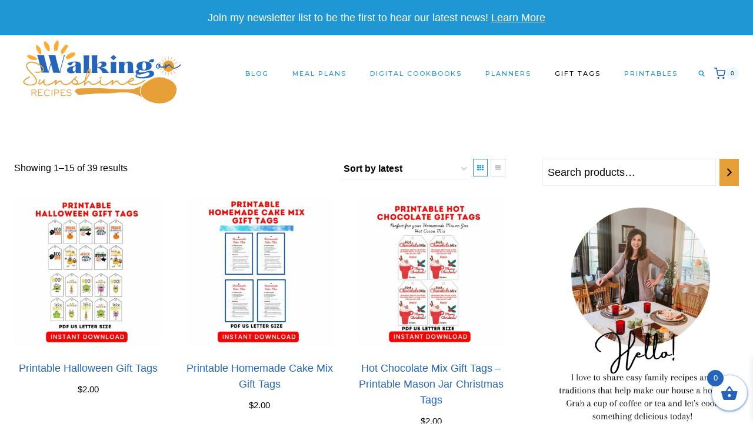

--- FILE ---
content_type: text/html; charset=UTF-8
request_url: https://shop.walkingonsunshinerecipes.com/product-category/gift-tags/
body_size: 27827
content:
<!doctype html>
<html lang="en-US" class="no-js" itemtype="https://schema.org/Blog" itemscope>
<head>
	<meta charset="UTF-8">
	<meta name="viewport" content="width=device-width, initial-scale=1, minimum-scale=1">
	<meta name='robots' content='index, follow, max-image-preview:large, max-snippet:-1, max-video-preview:-1' />

	<!-- This site is optimized with the Yoast SEO plugin v25.6 - https://yoast.com/wordpress/plugins/seo/ -->
	<title>Gift Tags Archives - shop.walkingonsunshinerecipes.com</title>
	<link rel="canonical" href="https://shop.walkingonsunshinerecipes.com/product-category/gift-tags/" />
	<link rel="next" href="https://shop.walkingonsunshinerecipes.com/product-category/gift-tags/page/2/" />
	<meta property="og:locale" content="en_US" />
	<meta property="og:type" content="article" />
	<meta property="og:title" content="Gift Tags Archives - shop.walkingonsunshinerecipes.com" />
	<meta property="og:url" content="https://shop.walkingonsunshinerecipes.com/product-category/gift-tags/" />
	<meta property="og:site_name" content="shop.walkingonsunshinerecipes.com" />
	<meta name="twitter:card" content="summary_large_image" />
	<script type="application/ld+json" class="yoast-schema-graph">{"@context":"https://schema.org","@graph":[{"@type":"CollectionPage","@id":"https://shop.walkingonsunshinerecipes.com/product-category/gift-tags/","url":"https://shop.walkingonsunshinerecipes.com/product-category/gift-tags/","name":"Gift Tags Archives - shop.walkingonsunshinerecipes.com","isPartOf":{"@id":"https://shop.walkingonsunshinerecipes.com/#website"},"primaryImageOfPage":{"@id":"https://shop.walkingonsunshinerecipes.com/product-category/gift-tags/#primaryimage"},"image":{"@id":"https://shop.walkingonsunshinerecipes.com/product-category/gift-tags/#primaryimage"},"thumbnailUrl":"https://shop.walkingonsunshinerecipes.com/wp-content/uploads/2025/09/printable-halloween-gift-tags-download-featured-photo.jpg","breadcrumb":{"@id":"https://shop.walkingonsunshinerecipes.com/product-category/gift-tags/#breadcrumb"},"inLanguage":"en-US"},{"@type":"ImageObject","inLanguage":"en-US","@id":"https://shop.walkingonsunshinerecipes.com/product-category/gift-tags/#primaryimage","url":"https://shop.walkingonsunshinerecipes.com/wp-content/uploads/2025/09/printable-halloween-gift-tags-download-featured-photo.jpg","contentUrl":"https://shop.walkingonsunshinerecipes.com/wp-content/uploads/2025/09/printable-halloween-gift-tags-download-featured-photo.jpg","width":1200,"height":1200,"caption":"featured photo download halloween gift tags."},{"@type":"BreadcrumbList","@id":"https://shop.walkingonsunshinerecipes.com/product-category/gift-tags/#breadcrumb","itemListElement":[{"@type":"ListItem","position":1,"name":"Home","item":"https://shop.walkingonsunshinerecipes.com/"},{"@type":"ListItem","position":2,"name":"Gift Tags"}]},{"@type":"WebSite","@id":"https://shop.walkingonsunshinerecipes.com/#website","url":"https://shop.walkingonsunshinerecipes.com/","name":"shop.walkingonsunshinerecipes.com","description":"Ebooks, Planners and Gift Tags from Walking on Sunshine Recipes","publisher":{"@id":"https://shop.walkingonsunshinerecipes.com/#organization"},"potentialAction":[{"@type":"SearchAction","target":{"@type":"EntryPoint","urlTemplate":"https://shop.walkingonsunshinerecipes.com/?s={search_term_string}"},"query-input":{"@type":"PropertyValueSpecification","valueRequired":true,"valueName":"search_term_string"}}],"inLanguage":"en-US"},{"@type":"Organization","@id":"https://shop.walkingonsunshinerecipes.com/#organization","name":"shop.walkingonsunshinerecipes.com","url":"https://shop.walkingonsunshinerecipes.com/","logo":{"@type":"ImageObject","inLanguage":"en-US","@id":"https://shop.walkingonsunshinerecipes.com/#/schema/logo/image/","url":"https://shop.walkingonsunshinerecipes.com/wp-content/uploads/2022/09/cropped-1.png","contentUrl":"https://shop.walkingonsunshinerecipes.com/wp-content/uploads/2022/09/cropped-1.png","width":500,"height":200,"caption":"shop.walkingonsunshinerecipes.com"},"image":{"@id":"https://shop.walkingonsunshinerecipes.com/#/schema/logo/image/"},"sameAs":["https://www.facebook.com/walkingonsunshinerecipes"]}]}</script>
	<!-- / Yoast SEO plugin. -->


<link rel='dns-prefetch' href='//www.googletagmanager.com' />
<link rel='dns-prefetch' href='//assets.pinterest.com' />
<link rel="alternate" type="application/rss+xml" title="shop.walkingonsunshinerecipes.com &raquo; Feed" href="https://shop.walkingonsunshinerecipes.com/feed/" />
<link rel="alternate" type="application/rss+xml" title="shop.walkingonsunshinerecipes.com &raquo; Comments Feed" href="https://shop.walkingonsunshinerecipes.com/comments/feed/" />
			<script>document.documentElement.classList.remove( 'no-js' );</script>
			<link rel="alternate" type="application/rss+xml" title="shop.walkingonsunshinerecipes.com &raquo; Gift Tags Category Feed" href="https://shop.walkingonsunshinerecipes.com/product-category/gift-tags/feed/" />
<script>
window._wpemojiSettings = {"baseUrl":"https:\/\/s.w.org\/images\/core\/emoji\/15.0.3\/72x72\/","ext":".png","svgUrl":"https:\/\/s.w.org\/images\/core\/emoji\/15.0.3\/svg\/","svgExt":".svg","source":{"concatemoji":"https:\/\/shop.walkingonsunshinerecipes.com\/wp-includes\/js\/wp-emoji-release.min.js?ver=6.6.4"}};
/*! This file is auto-generated */
!function(i,n){var o,s,e;function c(e){try{var t={supportTests:e,timestamp:(new Date).valueOf()};sessionStorage.setItem(o,JSON.stringify(t))}catch(e){}}function p(e,t,n){e.clearRect(0,0,e.canvas.width,e.canvas.height),e.fillText(t,0,0);var t=new Uint32Array(e.getImageData(0,0,e.canvas.width,e.canvas.height).data),r=(e.clearRect(0,0,e.canvas.width,e.canvas.height),e.fillText(n,0,0),new Uint32Array(e.getImageData(0,0,e.canvas.width,e.canvas.height).data));return t.every(function(e,t){return e===r[t]})}function u(e,t,n){switch(t){case"flag":return n(e,"\ud83c\udff3\ufe0f\u200d\u26a7\ufe0f","\ud83c\udff3\ufe0f\u200b\u26a7\ufe0f")?!1:!n(e,"\ud83c\uddfa\ud83c\uddf3","\ud83c\uddfa\u200b\ud83c\uddf3")&&!n(e,"\ud83c\udff4\udb40\udc67\udb40\udc62\udb40\udc65\udb40\udc6e\udb40\udc67\udb40\udc7f","\ud83c\udff4\u200b\udb40\udc67\u200b\udb40\udc62\u200b\udb40\udc65\u200b\udb40\udc6e\u200b\udb40\udc67\u200b\udb40\udc7f");case"emoji":return!n(e,"\ud83d\udc26\u200d\u2b1b","\ud83d\udc26\u200b\u2b1b")}return!1}function f(e,t,n){var r="undefined"!=typeof WorkerGlobalScope&&self instanceof WorkerGlobalScope?new OffscreenCanvas(300,150):i.createElement("canvas"),a=r.getContext("2d",{willReadFrequently:!0}),o=(a.textBaseline="top",a.font="600 32px Arial",{});return e.forEach(function(e){o[e]=t(a,e,n)}),o}function t(e){var t=i.createElement("script");t.src=e,t.defer=!0,i.head.appendChild(t)}"undefined"!=typeof Promise&&(o="wpEmojiSettingsSupports",s=["flag","emoji"],n.supports={everything:!0,everythingExceptFlag:!0},e=new Promise(function(e){i.addEventListener("DOMContentLoaded",e,{once:!0})}),new Promise(function(t){var n=function(){try{var e=JSON.parse(sessionStorage.getItem(o));if("object"==typeof e&&"number"==typeof e.timestamp&&(new Date).valueOf()<e.timestamp+604800&&"object"==typeof e.supportTests)return e.supportTests}catch(e){}return null}();if(!n){if("undefined"!=typeof Worker&&"undefined"!=typeof OffscreenCanvas&&"undefined"!=typeof URL&&URL.createObjectURL&&"undefined"!=typeof Blob)try{var e="postMessage("+f.toString()+"("+[JSON.stringify(s),u.toString(),p.toString()].join(",")+"));",r=new Blob([e],{type:"text/javascript"}),a=new Worker(URL.createObjectURL(r),{name:"wpTestEmojiSupports"});return void(a.onmessage=function(e){c(n=e.data),a.terminate(),t(n)})}catch(e){}c(n=f(s,u,p))}t(n)}).then(function(e){for(var t in e)n.supports[t]=e[t],n.supports.everything=n.supports.everything&&n.supports[t],"flag"!==t&&(n.supports.everythingExceptFlag=n.supports.everythingExceptFlag&&n.supports[t]);n.supports.everythingExceptFlag=n.supports.everythingExceptFlag&&!n.supports.flag,n.DOMReady=!1,n.readyCallback=function(){n.DOMReady=!0}}).then(function(){return e}).then(function(){var e;n.supports.everything||(n.readyCallback(),(e=n.source||{}).concatemoji?t(e.concatemoji):e.wpemoji&&e.twemoji&&(t(e.twemoji),t(e.wpemoji)))}))}((window,document),window._wpemojiSettings);
</script>
<style id='wp-emoji-styles-inline-css'>

	img.wp-smiley, img.emoji {
		display: inline !important;
		border: none !important;
		box-shadow: none !important;
		height: 1em !important;
		width: 1em !important;
		margin: 0 0.07em !important;
		vertical-align: -0.1em !important;
		background: none !important;
		padding: 0 !important;
	}
</style>
<link rel='stylesheet' id='wp-block-library-css' href='https://shop.walkingonsunshinerecipes.com/wp-includes/css/dist/block-library/style.min.css?ver=6.6.4' media='all' />
<style id='classic-theme-styles-inline-css'>
/*! This file is auto-generated */
.wp-block-button__link{color:#fff;background-color:#32373c;border-radius:9999px;box-shadow:none;text-decoration:none;padding:calc(.667em + 2px) calc(1.333em + 2px);font-size:1.125em}.wp-block-file__button{background:#32373c;color:#fff;text-decoration:none}
</style>
<style id='global-styles-inline-css'>
:root{--wp--preset--aspect-ratio--square: 1;--wp--preset--aspect-ratio--4-3: 4/3;--wp--preset--aspect-ratio--3-4: 3/4;--wp--preset--aspect-ratio--3-2: 3/2;--wp--preset--aspect-ratio--2-3: 2/3;--wp--preset--aspect-ratio--16-9: 16/9;--wp--preset--aspect-ratio--9-16: 9/16;--wp--preset--color--black: #000000;--wp--preset--color--cyan-bluish-gray: #abb8c3;--wp--preset--color--white: #ffffff;--wp--preset--color--pale-pink: #f78da7;--wp--preset--color--vivid-red: #cf2e2e;--wp--preset--color--luminous-vivid-orange: #ff6900;--wp--preset--color--luminous-vivid-amber: #fcb900;--wp--preset--color--light-green-cyan: #7bdcb5;--wp--preset--color--vivid-green-cyan: #00d084;--wp--preset--color--pale-cyan-blue: #8ed1fc;--wp--preset--color--vivid-cyan-blue: #0693e3;--wp--preset--color--vivid-purple: #9b51e0;--wp--preset--color--theme-palette-1: var(--global-palette1);--wp--preset--color--theme-palette-2: var(--global-palette2);--wp--preset--color--theme-palette-3: var(--global-palette3);--wp--preset--color--theme-palette-4: var(--global-palette4);--wp--preset--color--theme-palette-5: var(--global-palette5);--wp--preset--color--theme-palette-6: var(--global-palette6);--wp--preset--color--theme-palette-7: var(--global-palette7);--wp--preset--color--theme-palette-8: var(--global-palette8);--wp--preset--color--theme-palette-9: var(--global-palette9);--wp--preset--gradient--vivid-cyan-blue-to-vivid-purple: linear-gradient(135deg,rgba(6,147,227,1) 0%,rgb(155,81,224) 100%);--wp--preset--gradient--light-green-cyan-to-vivid-green-cyan: linear-gradient(135deg,rgb(122,220,180) 0%,rgb(0,208,130) 100%);--wp--preset--gradient--luminous-vivid-amber-to-luminous-vivid-orange: linear-gradient(135deg,rgba(252,185,0,1) 0%,rgba(255,105,0,1) 100%);--wp--preset--gradient--luminous-vivid-orange-to-vivid-red: linear-gradient(135deg,rgba(255,105,0,1) 0%,rgb(207,46,46) 100%);--wp--preset--gradient--very-light-gray-to-cyan-bluish-gray: linear-gradient(135deg,rgb(238,238,238) 0%,rgb(169,184,195) 100%);--wp--preset--gradient--cool-to-warm-spectrum: linear-gradient(135deg,rgb(74,234,220) 0%,rgb(151,120,209) 20%,rgb(207,42,186) 40%,rgb(238,44,130) 60%,rgb(251,105,98) 80%,rgb(254,248,76) 100%);--wp--preset--gradient--blush-light-purple: linear-gradient(135deg,rgb(255,206,236) 0%,rgb(152,150,240) 100%);--wp--preset--gradient--blush-bordeaux: linear-gradient(135deg,rgb(254,205,165) 0%,rgb(254,45,45) 50%,rgb(107,0,62) 100%);--wp--preset--gradient--luminous-dusk: linear-gradient(135deg,rgb(255,203,112) 0%,rgb(199,81,192) 50%,rgb(65,88,208) 100%);--wp--preset--gradient--pale-ocean: linear-gradient(135deg,rgb(255,245,203) 0%,rgb(182,227,212) 50%,rgb(51,167,181) 100%);--wp--preset--gradient--electric-grass: linear-gradient(135deg,rgb(202,248,128) 0%,rgb(113,206,126) 100%);--wp--preset--gradient--midnight: linear-gradient(135deg,rgb(2,3,129) 0%,rgb(40,116,252) 100%);--wp--preset--font-size--small: var(--global-font-size-small);--wp--preset--font-size--medium: var(--global-font-size-medium);--wp--preset--font-size--large: var(--global-font-size-large);--wp--preset--font-size--x-large: 42px;--wp--preset--font-size--larger: var(--global-font-size-larger);--wp--preset--font-size--xxlarge: var(--global-font-size-xxlarge);--wp--preset--font-family--inter: "Inter", sans-serif;--wp--preset--font-family--cardo: Cardo;--wp--preset--spacing--20: 0.44rem;--wp--preset--spacing--30: 0.67rem;--wp--preset--spacing--40: 1rem;--wp--preset--spacing--50: 1.5rem;--wp--preset--spacing--60: 2.25rem;--wp--preset--spacing--70: 3.38rem;--wp--preset--spacing--80: 5.06rem;--wp--preset--shadow--natural: 6px 6px 9px rgba(0, 0, 0, 0.2);--wp--preset--shadow--deep: 12px 12px 50px rgba(0, 0, 0, 0.4);--wp--preset--shadow--sharp: 6px 6px 0px rgba(0, 0, 0, 0.2);--wp--preset--shadow--outlined: 6px 6px 0px -3px rgba(255, 255, 255, 1), 6px 6px rgba(0, 0, 0, 1);--wp--preset--shadow--crisp: 6px 6px 0px rgba(0, 0, 0, 1);}:where(.is-layout-flex){gap: 0.5em;}:where(.is-layout-grid){gap: 0.5em;}body .is-layout-flex{display: flex;}.is-layout-flex{flex-wrap: wrap;align-items: center;}.is-layout-flex > :is(*, div){margin: 0;}body .is-layout-grid{display: grid;}.is-layout-grid > :is(*, div){margin: 0;}:where(.wp-block-columns.is-layout-flex){gap: 2em;}:where(.wp-block-columns.is-layout-grid){gap: 2em;}:where(.wp-block-post-template.is-layout-flex){gap: 1.25em;}:where(.wp-block-post-template.is-layout-grid){gap: 1.25em;}.has-black-color{color: var(--wp--preset--color--black) !important;}.has-cyan-bluish-gray-color{color: var(--wp--preset--color--cyan-bluish-gray) !important;}.has-white-color{color: var(--wp--preset--color--white) !important;}.has-pale-pink-color{color: var(--wp--preset--color--pale-pink) !important;}.has-vivid-red-color{color: var(--wp--preset--color--vivid-red) !important;}.has-luminous-vivid-orange-color{color: var(--wp--preset--color--luminous-vivid-orange) !important;}.has-luminous-vivid-amber-color{color: var(--wp--preset--color--luminous-vivid-amber) !important;}.has-light-green-cyan-color{color: var(--wp--preset--color--light-green-cyan) !important;}.has-vivid-green-cyan-color{color: var(--wp--preset--color--vivid-green-cyan) !important;}.has-pale-cyan-blue-color{color: var(--wp--preset--color--pale-cyan-blue) !important;}.has-vivid-cyan-blue-color{color: var(--wp--preset--color--vivid-cyan-blue) !important;}.has-vivid-purple-color{color: var(--wp--preset--color--vivid-purple) !important;}.has-black-background-color{background-color: var(--wp--preset--color--black) !important;}.has-cyan-bluish-gray-background-color{background-color: var(--wp--preset--color--cyan-bluish-gray) !important;}.has-white-background-color{background-color: var(--wp--preset--color--white) !important;}.has-pale-pink-background-color{background-color: var(--wp--preset--color--pale-pink) !important;}.has-vivid-red-background-color{background-color: var(--wp--preset--color--vivid-red) !important;}.has-luminous-vivid-orange-background-color{background-color: var(--wp--preset--color--luminous-vivid-orange) !important;}.has-luminous-vivid-amber-background-color{background-color: var(--wp--preset--color--luminous-vivid-amber) !important;}.has-light-green-cyan-background-color{background-color: var(--wp--preset--color--light-green-cyan) !important;}.has-vivid-green-cyan-background-color{background-color: var(--wp--preset--color--vivid-green-cyan) !important;}.has-pale-cyan-blue-background-color{background-color: var(--wp--preset--color--pale-cyan-blue) !important;}.has-vivid-cyan-blue-background-color{background-color: var(--wp--preset--color--vivid-cyan-blue) !important;}.has-vivid-purple-background-color{background-color: var(--wp--preset--color--vivid-purple) !important;}.has-black-border-color{border-color: var(--wp--preset--color--black) !important;}.has-cyan-bluish-gray-border-color{border-color: var(--wp--preset--color--cyan-bluish-gray) !important;}.has-white-border-color{border-color: var(--wp--preset--color--white) !important;}.has-pale-pink-border-color{border-color: var(--wp--preset--color--pale-pink) !important;}.has-vivid-red-border-color{border-color: var(--wp--preset--color--vivid-red) !important;}.has-luminous-vivid-orange-border-color{border-color: var(--wp--preset--color--luminous-vivid-orange) !important;}.has-luminous-vivid-amber-border-color{border-color: var(--wp--preset--color--luminous-vivid-amber) !important;}.has-light-green-cyan-border-color{border-color: var(--wp--preset--color--light-green-cyan) !important;}.has-vivid-green-cyan-border-color{border-color: var(--wp--preset--color--vivid-green-cyan) !important;}.has-pale-cyan-blue-border-color{border-color: var(--wp--preset--color--pale-cyan-blue) !important;}.has-vivid-cyan-blue-border-color{border-color: var(--wp--preset--color--vivid-cyan-blue) !important;}.has-vivid-purple-border-color{border-color: var(--wp--preset--color--vivid-purple) !important;}.has-vivid-cyan-blue-to-vivid-purple-gradient-background{background: var(--wp--preset--gradient--vivid-cyan-blue-to-vivid-purple) !important;}.has-light-green-cyan-to-vivid-green-cyan-gradient-background{background: var(--wp--preset--gradient--light-green-cyan-to-vivid-green-cyan) !important;}.has-luminous-vivid-amber-to-luminous-vivid-orange-gradient-background{background: var(--wp--preset--gradient--luminous-vivid-amber-to-luminous-vivid-orange) !important;}.has-luminous-vivid-orange-to-vivid-red-gradient-background{background: var(--wp--preset--gradient--luminous-vivid-orange-to-vivid-red) !important;}.has-very-light-gray-to-cyan-bluish-gray-gradient-background{background: var(--wp--preset--gradient--very-light-gray-to-cyan-bluish-gray) !important;}.has-cool-to-warm-spectrum-gradient-background{background: var(--wp--preset--gradient--cool-to-warm-spectrum) !important;}.has-blush-light-purple-gradient-background{background: var(--wp--preset--gradient--blush-light-purple) !important;}.has-blush-bordeaux-gradient-background{background: var(--wp--preset--gradient--blush-bordeaux) !important;}.has-luminous-dusk-gradient-background{background: var(--wp--preset--gradient--luminous-dusk) !important;}.has-pale-ocean-gradient-background{background: var(--wp--preset--gradient--pale-ocean) !important;}.has-electric-grass-gradient-background{background: var(--wp--preset--gradient--electric-grass) !important;}.has-midnight-gradient-background{background: var(--wp--preset--gradient--midnight) !important;}.has-small-font-size{font-size: var(--wp--preset--font-size--small) !important;}.has-medium-font-size{font-size: var(--wp--preset--font-size--medium) !important;}.has-large-font-size{font-size: var(--wp--preset--font-size--large) !important;}.has-x-large-font-size{font-size: var(--wp--preset--font-size--x-large) !important;}
:where(.wp-block-post-template.is-layout-flex){gap: 1.25em;}:where(.wp-block-post-template.is-layout-grid){gap: 1.25em;}
:where(.wp-block-columns.is-layout-flex){gap: 2em;}:where(.wp-block-columns.is-layout-grid){gap: 2em;}
:root :where(.wp-block-pullquote){font-size: 1.5em;line-height: 1.6;}
</style>
<link rel='stylesheet' id='cart-lift-css' href='https://shop.walkingonsunshinerecipes.com/wp-content/plugins/cart-lift/public/css/cart-lift-public.css?ver=3.1.47' media='all' />
<style id='woocommerce-inline-inline-css'>
.woocommerce form .form-row .required { visibility: hidden; }
</style>
<link rel='stylesheet' id='pinterest-for-woocommerce-pins-css' href='//shop.walkingonsunshinerecipes.com/wp-content/plugins/pinterest-for-woocommerce/assets/css/frontend/pinterest-for-woocommerce-pins.min.css?ver=1.4.22' media='all' />
<link rel='stylesheet' id='brands-styles-css' href='https://shop.walkingonsunshinerecipes.com/wp-content/plugins/woocommerce/assets/css/brands.css?ver=9.6.3' media='all' />
<link rel='stylesheet' id='xoo-wsc-fonts-css' href='https://shop.walkingonsunshinerecipes.com/wp-content/plugins/side-cart-woocommerce/assets/css/xoo-wsc-fonts.css?ver=2.7.2' media='all' />
<link rel='stylesheet' id='xoo-wsc-style-css' href='https://shop.walkingonsunshinerecipes.com/wp-content/plugins/side-cart-woocommerce/assets/css/xoo-wsc-style.css?ver=2.7.2' media='all' />
<style id='xoo-wsc-style-inline-css'>



 

.xoo-wsc-footer{
	background-color: #ffffff;
	color: #000000;
	padding: 10px 20px;
	box-shadow: 0 -5px 10px #0000001a;
}

.xoo-wsc-footer, .xoo-wsc-footer a, .xoo-wsc-footer .amount{
	font-size: 18px;
}

.xoo-wsc-btn .amount{
	color: #000000}

.xoo-wsc-btn:hover .amount{
	color: #000000;
}

.xoo-wsc-ft-buttons-cont{
	grid-template-columns: auto;
}

.xoo-wsc-basket{
	bottom: 12px;
	right: 0px;
	background-color: #ffffff;
	color: #2464bb;
	box-shadow: 0 1px 4px 0;
	border-radius: 50%;
	display: flex;
	width: 60px;
	height: 60px;
}


.xoo-wsc-bki{
	font-size: 30px}

.xoo-wsc-items-count{
	top: -9px;
	left: -8px;
}

.xoo-wsc-items-count, .xoo-wsch-items-count{
	background-color: #2464bb;
	color: #ffffff;
}

.xoo-wsc-container, .xoo-wsc-slider{
	max-width: 320px;
	right: -320px;
	top: 0;bottom: 0;
	bottom: 0;
	font-family: }


.xoo-wsc-cart-active .xoo-wsc-container, .xoo-wsc-slider-active .xoo-wsc-slider{
	right: 0;
}


.xoo-wsc-cart-active .xoo-wsc-basket{
	right: 320px;
}

.xoo-wsc-slider{
	right: -320px;
}

span.xoo-wsch-close {
    font-size: 16px;
}

	.xoo-wsch-top{
		justify-content: center;
	}
	span.xoo-wsch-close {
	    right: 10px;
	}

.xoo-wsch-text{
	font-size: 20px;
}

.xoo-wsc-header{
	color: #000000;
	background-color: #ffffff;
	border-bottom: 2px solid #eee;
	padding: 15px 15px;
}


.xoo-wsc-body{
	background-color: #ffffff;
}

.xoo-wsc-products:not(.xoo-wsc-pattern-card), .xoo-wsc-products:not(.xoo-wsc-pattern-card) span.amount, .xoo-wsc-products:not(.xoo-wsc-pattern-card) a{
	font-size: 16px;
	color: #000000;
}

.xoo-wsc-products:not(.xoo-wsc-pattern-card) .xoo-wsc-product{
	padding: 20px 15px;
	margin: 0;
	border-radius: 0px;
	box-shadow: 0 0;
	background-color: transparent;
}

.xoo-wsc-sum-col{
	justify-content: center;
}


/** Shortcode **/
.xoo-wsc-sc-count{
	background-color: #000000;
	color: #ffffff;
}

.xoo-wsc-sc-bki{
	font-size: 28px;
	color: #000000;
}
.xoo-wsc-sc-cont{
	color: #000000;
}


.xoo-wsc-product dl.variation {
	display: block;
}


.xoo-wsc-product-cont{
	padding: 10px 10px;
}

.xoo-wsc-products:not(.xoo-wsc-pattern-card) .xoo-wsc-img-col{
	width: 30%;
}

.xoo-wsc-pattern-card .xoo-wsc-img-col img{
	max-width: 100%;
	height: auto;
}

.xoo-wsc-products:not(.xoo-wsc-pattern-card) .xoo-wsc-sum-col{
	width: 70%;
}

.xoo-wsc-pattern-card .xoo-wsc-product-cont{
	width: 50% 
}

@media only screen and (max-width: 600px) {
	.xoo-wsc-pattern-card .xoo-wsc-product-cont  {
		width: 50%;
	}
}


.xoo-wsc-pattern-card .xoo-wsc-product{
	border: 0;
	box-shadow: 0px 10px 15px -12px #0000001a;
}


.xoo-wsc-sm-front{
	background-color: #eee;
}
.xoo-wsc-pattern-card, .xoo-wsc-sm-front{
	border-bottom-left-radius: 5px;
	border-bottom-right-radius: 5px;
}
.xoo-wsc-pattern-card, .xoo-wsc-img-col img, .xoo-wsc-img-col, .xoo-wsc-sm-back-cont{
	border-top-left-radius: 5px;
	border-top-right-radius: 5px;
}
.xoo-wsc-sm-back{
	background-color: #fff;
}
.xoo-wsc-pattern-card, .xoo-wsc-pattern-card a, .xoo-wsc-pattern-card .amount{
	font-size: 16px;
}

.xoo-wsc-sm-front, .xoo-wsc-sm-front a, .xoo-wsc-sm-front .amount{
	color: #000;
}

.xoo-wsc-sm-back, .xoo-wsc-sm-back a, .xoo-wsc-sm-back .amount{
	color: #000;
}


.magictime {
    animation-duration: 0.5s;
}



span.xoo-wsch-items-count{
	height: 20px;
	line-height: 20px;
	width: 20px;
}

span.xoo-wsch-icon{
	font-size: 30px
}

.xoo-wsc-smr-del{
	font-size: 16px
}
</style>
<link rel='stylesheet' id='kadence-global-css' href='https://shop.walkingonsunshinerecipes.com/wp-content/themes/kadence/assets/css/global.min.css?ver=1.2.9' media='all' />
<style id='kadence-global-inline-css'>
/* Kadence Base CSS */
:root{--global-palette1:#2464bb;--global-palette2:#e79f37;--global-palette3:#000000;--global-palette4:#2b2b2b;--global-palette5:#1f97d5;--global-palette6:#bfbfc0;--global-palette7:#eaf7ff;--global-palette8:#f7eadb;--global-palette9:#ffffff;--global-palette9rgb:255, 255, 255;--global-palette-highlight:var(--global-palette1);--global-palette-highlight-alt:var(--global-palette5);--global-palette-highlight-alt2:var(--global-palette9);--global-palette-btn-bg:var(--global-palette2);--global-palette-btn-bg-hover:var(--global-palette5);--global-palette-btn:var(--global-palette3);--global-palette-btn-hover:var(--global-palette9);--global-body-font-family:-apple-system,BlinkMacSystemFont,"Segoe UI",Roboto,Oxygen-Sans,Ubuntu,Cantarell,"Helvetica Neue",sans-serif, "Apple Color Emoji", "Segoe UI Emoji", "Segoe UI Symbol";--global-heading-font-family:Helvetica, sans-serif;--global-primary-nav-font-family:Montserrat, sans-serif;--global-fallback-font:sans-serif;--global-display-fallback-font:sans-serif;--global-content-width:1290px;--global-content-narrow-width:842px;--global-content-edge-padding:1.5rem;--global-content-boxed-padding:2rem;--global-calc-content-width:calc(1290px - var(--global-content-edge-padding) - var(--global-content-edge-padding) );--wp--style--global--content-size:var(--global-calc-content-width);}.wp-site-blocks{--global-vw:calc( 100vw - ( 0.5 * var(--scrollbar-offset)));}body{background:var(--global-palette9);}body, input, select, optgroup, textarea{font-style:normal;font-weight:400;font-size:18px;line-height:1.8;font-family:var(--global-body-font-family);color:var(--global-palette3);}.content-bg, body.content-style-unboxed .site{background:var(--global-palette9);}h1,h2,h3,h4,h5,h6{font-family:var(--global-heading-font-family);}h1{font-style:normal;font-weight:300;font-size:42px;line-height:1.5;color:var(--global-palette1);}h2{font-style:normal;font-weight:300;font-size:40px;line-height:1.5;color:var(--global-palette1);}h3{font-style:normal;font-weight:300;font-size:32px;line-height:1.5;color:var(--global-palette1);}h4{font-style:normal;font-weight:300;font-size:28px;line-height:1.5;color:var(--global-palette1);}h5{font-style:normal;font-weight:500;font-size:11px;line-height:1.5;letter-spacing:2px;font-family:Montserrat, sans-serif;text-transform:uppercase;color:var(--global-palette4);}h6{font-style:normal;font-weight:300;font-size:18px;line-height:1.5;color:var(--global-palette4);}.entry-hero .kadence-breadcrumbs{max-width:1290px;}.site-container, .site-header-row-layout-contained, .site-footer-row-layout-contained, .entry-hero-layout-contained, .comments-area, .alignfull > .wp-block-cover__inner-container, .alignwide > .wp-block-cover__inner-container{max-width:var(--global-content-width);}.content-width-narrow .content-container.site-container, .content-width-narrow .hero-container.site-container{max-width:var(--global-content-narrow-width);}@media all and (min-width: 1520px){.wp-site-blocks .content-container  .alignwide{margin-left:-115px;margin-right:-115px;width:unset;max-width:unset;}}@media all and (min-width: 1102px){.content-width-narrow .wp-site-blocks .content-container .alignwide{margin-left:-130px;margin-right:-130px;width:unset;max-width:unset;}}.content-style-boxed .wp-site-blocks .entry-content .alignwide{margin-left:calc( -1 * var( --global-content-boxed-padding ) );margin-right:calc( -1 * var( --global-content-boxed-padding ) );}.content-area{margin-top:5rem;margin-bottom:5rem;}@media all and (max-width: 1024px){.content-area{margin-top:3rem;margin-bottom:3rem;}}@media all and (max-width: 767px){.content-area{margin-top:2rem;margin-bottom:2rem;}}@media all and (max-width: 1024px){:root{--global-content-boxed-padding:2rem;}}@media all and (max-width: 767px){:root{--global-content-boxed-padding:1.5rem;}}.entry-content-wrap{padding:2rem;}@media all and (max-width: 1024px){.entry-content-wrap{padding:2rem;}}@media all and (max-width: 767px){.entry-content-wrap{padding:1.5rem;}}.entry.single-entry{box-shadow:0px 0px 0px 0px rgba(0,0,0,0.05);border-radius:0px 0px 0px 0px;}.entry.loop-entry{border-radius:0px 0px 0px 0px;box-shadow:0px 0px 0px 0px rgba(0,0,0,0.05);}.loop-entry .entry-content-wrap{padding:2rem;}@media all and (max-width: 1024px){.loop-entry .entry-content-wrap{padding:2rem;}}@media all and (max-width: 767px){.loop-entry .entry-content-wrap{padding:1.5rem;}}.primary-sidebar.widget-area .widget{margin-bottom:1.5em;color:var(--global-palette4);}.primary-sidebar.widget-area .widget-title{font-style:normal;font-weight:500;font-size:11px;line-height:1.5;letter-spacing:1.5px;font-family:Montserrat, sans-serif;text-transform:uppercase;color:var(--global-palette3);}button, .button, .wp-block-button__link, input[type="button"], input[type="reset"], input[type="submit"], .fl-button, .elementor-button-wrapper .elementor-button{font-style:normal;font-weight:500;font-size:11px;letter-spacing:2px;font-family:Montserrat, sans-serif;text-transform:uppercase;border-radius:0px;padding:15px 30px 15px 30px;border:1px solid currentColor;border-color:var(--global-palette2);box-shadow:0px 0px 0px 0px rgba(0,0,0,0);}.wp-block-button.is-style-outline .wp-block-button__link{padding:15px 30px 15px 30px;}button:hover, button:focus, button:active, .button:hover, .button:focus, .button:active, .wp-block-button__link:hover, .wp-block-button__link:focus, .wp-block-button__link:active, input[type="button"]:hover, input[type="button"]:focus, input[type="button"]:active, input[type="reset"]:hover, input[type="reset"]:focus, input[type="reset"]:active, input[type="submit"]:hover, input[type="submit"]:focus, input[type="submit"]:active, .elementor-button-wrapper .elementor-button:hover, .elementor-button-wrapper .elementor-button:focus, .elementor-button-wrapper .elementor-button:active{border-color:var(--global-palette5);box-shadow:0px 0px 0px 0px rgba(0,0,0,0.1);}.kb-button.kb-btn-global-outline.kb-btn-global-inherit{padding-top:calc(15px - 2px);padding-right:calc(30px - 2px);padding-bottom:calc(15px - 2px);padding-left:calc(30px - 2px);}@media all and (max-width: 1024px){button, .button, .wp-block-button__link, input[type="button"], input[type="reset"], input[type="submit"], .fl-button, .elementor-button-wrapper .elementor-button{border-color:var(--global-palette2);}}@media all and (max-width: 767px){button, .button, .wp-block-button__link, input[type="button"], input[type="reset"], input[type="submit"], .fl-button, .elementor-button-wrapper .elementor-button{border-color:var(--global-palette2);}}@media all and (min-width: 1025px){.transparent-header .entry-hero .entry-hero-container-inner{padding-top:calc(60px + 130px);}}@media all and (max-width: 1024px){.mobile-transparent-header .entry-hero .entry-hero-container-inner{padding-top:calc(60px + 130px);}}@media all and (max-width: 767px){.mobile-transparent-header .entry-hero .entry-hero-container-inner{padding-top:calc(60px + 130px);}}.loop-entry.type-post h2.entry-title{font-style:normal;font-size:28px;color:var(--global-palette4);}.loop-entry.type-post .entry-taxonomies{font-style:normal;font-weight:500;font-size:11px;letter-spacing:1.5px;font-family:Montserrat, sans-serif;text-transform:uppercase;}.loop-entry.type-post .entry-meta{font-style:normal;font-weight:500;font-size:11px;letter-spacing:1.5px;font-family:Montserrat, sans-serif;text-transform:uppercase;}
/* Kadence Header CSS */
@media all and (max-width: 1024px){.mobile-transparent-header #masthead{position:absolute;left:0px;right:0px;z-index:100;}.kadence-scrollbar-fixer.mobile-transparent-header #masthead{right:var(--scrollbar-offset,0);}.mobile-transparent-header #masthead, .mobile-transparent-header .site-top-header-wrap .site-header-row-container-inner, .mobile-transparent-header .site-main-header-wrap .site-header-row-container-inner, .mobile-transparent-header .site-bottom-header-wrap .site-header-row-container-inner{background:transparent;}.site-header-row-tablet-layout-fullwidth, .site-header-row-tablet-layout-standard{padding:0px;}}@media all and (min-width: 1025px){.transparent-header #masthead{position:absolute;left:0px;right:0px;z-index:100;}.transparent-header.kadence-scrollbar-fixer #masthead{right:var(--scrollbar-offset,0);}.transparent-header #masthead, .transparent-header .site-top-header-wrap .site-header-row-container-inner, .transparent-header .site-main-header-wrap .site-header-row-container-inner, .transparent-header .site-bottom-header-wrap .site-header-row-container-inner{background:transparent;}}.site-branding a.brand img{max-width:300px;}.site-branding a.brand img.svg-logo-image{width:300px;}.site-branding{padding:0px 0px 0px 0px;}#masthead, #masthead .kadence-sticky-header.item-is-fixed:not(.item-at-start):not(.site-header-row-container):not(.site-main-header-wrap), #masthead .kadence-sticky-header.item-is-fixed:not(.item-at-start) > .site-header-row-container-inner{background:#ffffff;}.site-main-header-wrap .site-header-row-container-inner{border-top:0px none transparent;border-bottom:1px solid var(--global-palette8);}.site-main-header-inner-wrap{min-height:80px;}.transparent-header #masthead .site-main-header-wrap .site-header-row-container-inner{background:var(--global-palette9);}.site-top-header-wrap .site-header-row-container-inner{background:var(--global-palette5);}.site-top-header-inner-wrap{min-height:60px;}.transparent-header #masthead .site-top-header-wrap .site-header-row-container-inner{background:var(--global-palette1);}.site-bottom-header-inner-wrap{min-height:130px;}.header-navigation[class*="header-navigation-style-underline"] .header-menu-container.primary-menu-container>ul>li>a:after{width:calc( 100% - 40px);}.main-navigation .primary-menu-container > ul > li.menu-item > a{padding-left:calc(40px / 2);padding-right:calc(40px / 2);padding-top:0.6em;padding-bottom:0.6em;color:var(--global-palette5);}.main-navigation .primary-menu-container > ul > li.menu-item .dropdown-nav-special-toggle{right:calc(40px / 2);}.main-navigation .primary-menu-container > ul li.menu-item > a{font-style:normal;font-weight:500;font-size:11px;letter-spacing:2px;font-family:var(--global-primary-nav-font-family);text-transform:uppercase;}.main-navigation .primary-menu-container > ul > li.menu-item > a:hover{color:var(--global-palette-highlight);}.main-navigation .primary-menu-container > ul > li.menu-item.current-menu-item > a{color:var(--global-palette3);}.header-navigation .header-menu-container ul ul.sub-menu, .header-navigation .header-menu-container ul ul.submenu{background:var(--global-palette9);box-shadow:0px 2px 13px 0px rgba(0,0,0,0.1);}.header-navigation .header-menu-container ul ul li.menu-item, .header-menu-container ul.menu > li.kadence-menu-mega-enabled > ul > li.menu-item > a{border-bottom:1px solid var(--global-palette8);}.header-navigation .header-menu-container ul ul li.menu-item > a{width:200px;padding-top:1em;padding-bottom:1em;color:var(--global-palette3);font-size:12px;}.header-navigation .header-menu-container ul ul li.menu-item > a:hover{color:var(--global-palette1);background:var(--global-palette9);}.header-navigation .header-menu-container ul ul li.menu-item.current-menu-item > a{color:var(--global-palette1);background:var(--global-palette9);}.mobile-toggle-open-container .menu-toggle-open, .mobile-toggle-open-container .menu-toggle-open:focus{color:var(--global-palette9);padding:0.4em 0.6em 0.4em 0.6em;font-size:14px;}.mobile-toggle-open-container .menu-toggle-open.menu-toggle-style-bordered{border:1px solid currentColor;}.mobile-toggle-open-container .menu-toggle-open .menu-toggle-icon{font-size:20px;}.mobile-toggle-open-container .menu-toggle-open:hover, .mobile-toggle-open-container .menu-toggle-open:focus-visible{color:var(--global-palette2);}.mobile-navigation ul li{font-style:normal;font-weight:500;font-size:12px;letter-spacing:2px;font-family:Montserrat, sans-serif;text-transform:uppercase;}.mobile-navigation ul li a{padding-top:1.6em;padding-bottom:1.6em;}.mobile-navigation ul li > a, .mobile-navigation ul li.menu-item-has-children > .drawer-nav-drop-wrap{color:var(--global-palette8);}.mobile-navigation ul li.current-menu-item > a, .mobile-navigation ul li.current-menu-item.menu-item-has-children > .drawer-nav-drop-wrap{color:var(--global-palette9);}.mobile-navigation ul li.menu-item-has-children .drawer-nav-drop-wrap, .mobile-navigation ul li:not(.menu-item-has-children) a{border-bottom:1px solid rgba(255,255,255,0.1);}.mobile-navigation:not(.drawer-navigation-parent-toggle-true) ul li.menu-item-has-children .drawer-nav-drop-wrap button{border-left:1px solid rgba(255,255,255,0.1);}#mobile-drawer .drawer-inner, #mobile-drawer.popup-drawer-layout-fullwidth.popup-drawer-animation-slice .pop-portion-bg, #mobile-drawer.popup-drawer-layout-fullwidth.popup-drawer-animation-slice.pop-animated.show-drawer .drawer-inner{background:var(--global-palette1);}#mobile-drawer .drawer-header .drawer-toggle{padding:0.6em 0.15em 0.6em 0.15em;font-size:24px;}.header-html{font-style:normal;color:var(--global-palette9);}.header-html a{color:var(--global-palette9);}.header-html a:hover{color:var(--global-palette8);}.site-header-item .header-cart-wrap .header-cart-inner-wrap .header-cart-button{color:var(--global-palette1);}.site-header-item .header-cart-wrap .header-cart-inner-wrap .header-cart-button:hover{color:var(--global-palette5);}.search-toggle-open-container .search-toggle-open{background:var(--global-palette9);color:var(--global-palette5);}.search-toggle-open-container .search-toggle-open.search-toggle-style-bordered{border:1px solid currentColor;}.search-toggle-open-container .search-toggle-open .search-toggle-icon{font-size:1em;}.search-toggle-open-container .search-toggle-open:hover, .search-toggle-open-container .search-toggle-open:focus{color:var(--global-palette-highlight);}#search-drawer .drawer-inner{background:rgba(140,144,134,0.75);}
/* Kadence Footer CSS */
.site-bottom-footer-wrap .site-footer-row-container-inner{background:var(--global-palette2);font-style:normal;color:var(--global-palette9);}.site-footer .site-bottom-footer-wrap a:where(:not(.button):not(.wp-block-button__link):not(.wp-element-button)){color:var(--global-palette7);}.site-bottom-footer-inner-wrap{padding-top:30px;padding-bottom:30px;grid-column-gap:30px;}.site-bottom-footer-inner-wrap .widget{margin-bottom:30px;}.site-bottom-footer-inner-wrap .widget-area .widget-title{font-style:normal;color:var(--global-palette9);}.site-bottom-footer-inner-wrap .site-footer-section:not(:last-child):after{right:calc(-30px / 2);}.footer-social-wrap .footer-social-inner-wrap{font-size:1em;gap:0.3em;}.site-footer .site-footer-wrap .site-footer-section .footer-social-wrap .footer-social-inner-wrap .social-button{color:var(--global-palette1);background:var(--global-palette9);border:2px none transparent;border-radius:72px;}.site-footer .site-footer-wrap .site-footer-section .footer-social-wrap .footer-social-inner-wrap .social-button:hover{color:var(--global-palette5);background:var(--global-palette9);}#colophon .footer-html{font-style:normal;font-size:14px;text-transform:uppercase;}#colophon .footer-navigation .footer-menu-container > ul > li > a{padding-left:calc(1.2em / 2);padding-right:calc(1.2em / 2);padding-top:calc(0.6em / 2);padding-bottom:calc(0.6em / 2);color:var(--global-palette9);}#colophon .footer-navigation .footer-menu-container > ul li a{font-style:normal;font-weight:500;font-size:11px;letter-spacing:2px;font-family:Montserrat, sans-serif;text-transform:uppercase;}#colophon .footer-navigation .footer-menu-container > ul li a:hover{color:var(--global-palette1);}#colophon .footer-navigation .footer-menu-container > ul li.current-menu-item > a{color:var(--global-palette4);}
/* Kadence Woo CSS */
.entry-hero.product-hero-section .entry-header{min-height:200px;}.product-title .single-category{font-weight:700;font-size:32px;line-height:1.5;color:var(--global-palette3);}.wp-site-blocks .product-hero-section .extra-title{font-weight:700;font-size:32px;line-height:1.5;}@media all and (max-width: 767px){.woocommerce ul.products:not(.products-list-view), .wp-site-blocks .wc-block-grid:not(.has-2-columns):not(.has-1-columns) .wc-block-grid__products{grid-template-columns:repeat(2, minmax(0, 1fr));column-gap:0.5rem;grid-row-gap:0.5rem;}}.woocommerce ul.products.woo-archive-btn-button .product-action-wrap .button:not(.kb-button), .woocommerce ul.products li.woo-archive-btn-button .button:not(.kb-button), .wc-block-grid__product.woo-archive-btn-button .product-details .wc-block-grid__product-add-to-cart .wp-block-button__link{border:2px none transparent;box-shadow:0px 0px 0px 0px rgba(0,0,0,0.0);}.woocommerce ul.products.woo-archive-btn-button .product-action-wrap .button:not(.kb-button):hover, .woocommerce ul.products li.woo-archive-btn-button .button:not(.kb-button):hover, .wc-block-grid__product.woo-archive-btn-button .product-details .wc-block-grid__product-add-to-cart .wp-block-button__link:hover{box-shadow:0px 0px 0px 0px rgba(0,0,0,0);}
</style>
<link rel='stylesheet' id='kadence-header-css' href='https://shop.walkingonsunshinerecipes.com/wp-content/themes/kadence/assets/css/header.min.css?ver=1.2.9' media='all' />
<link rel='stylesheet' id='kadence-content-css' href='https://shop.walkingonsunshinerecipes.com/wp-content/themes/kadence/assets/css/content.min.css?ver=1.2.9' media='all' />
<link rel='stylesheet' id='kadence-sidebar-css' href='https://shop.walkingonsunshinerecipes.com/wp-content/themes/kadence/assets/css/sidebar.min.css?ver=1.2.9' media='all' />
<link rel='stylesheet' id='kadence-woocommerce-css' href='https://shop.walkingonsunshinerecipes.com/wp-content/themes/kadence/assets/css/woocommerce.min.css?ver=1.2.9' media='all' />
<link rel='stylesheet' id='kadence-footer-css' href='https://shop.walkingonsunshinerecipes.com/wp-content/themes/kadence/assets/css/footer.min.css?ver=1.2.9' media='all' />
<link rel='stylesheet' id='simple-social-icons-font-css' href='https://shop.walkingonsunshinerecipes.com/wp-content/plugins/simple-social-icons/css/style.css?ver=3.0.2' media='all' />
<link rel='stylesheet' id='farmhouse-style-css' href='https://shop.walkingonsunshinerecipes.com/wp-content/themes/restored316-farmhouse/style.css?ver=1_0_0' media='all' />
<style id='kadence-blocks-global-variables-inline-css'>
:root {--global-kb-font-size-sm:clamp(0.8rem, 0.73rem + 0.217vw, 0.9rem);--global-kb-font-size-md:clamp(1.1rem, 0.995rem + 0.326vw, 1.25rem);--global-kb-font-size-lg:clamp(1.75rem, 1.576rem + 0.543vw, 2rem);--global-kb-font-size-xl:clamp(2.25rem, 1.728rem + 1.63vw, 3rem);--global-kb-font-size-xxl:clamp(2.5rem, 1.456rem + 3.26vw, 4rem);--global-kb-font-size-xxxl:clamp(2.75rem, 0.489rem + 7.065vw, 6rem);}
</style>
<script id="woocommerce-google-analytics-integration-gtag-js-after">
/* Google Analytics for WooCommerce (gtag.js) */
					window.dataLayer = window.dataLayer || [];
					function gtag(){dataLayer.push(arguments);}
					// Set up default consent state.
					for ( const mode of [{"analytics_storage":"denied","ad_storage":"denied","ad_user_data":"denied","ad_personalization":"denied","region":["AT","BE","BG","HR","CY","CZ","DK","EE","FI","FR","DE","GR","HU","IS","IE","IT","LV","LI","LT","LU","MT","NL","NO","PL","PT","RO","SK","SI","ES","SE","GB","CH"]}] || [] ) {
						gtag( "consent", "default", { "wait_for_update": 500, ...mode } );
					}
					gtag("js", new Date());
					gtag("set", "developer_id.dOGY3NW", true);
					gtag("config", "G-C5TJ7E074Z", {"track_404":true,"allow_google_signals":true,"logged_in":false,"linker":{"domains":[],"allow_incoming":false},"custom_map":{"dimension1":"logged_in"}});
</script>
<script src="https://shop.walkingonsunshinerecipes.com/wp-includes/js/jquery/jquery.min.js?ver=3.7.1" id="jquery-core-js"></script>
<script src="https://shop.walkingonsunshinerecipes.com/wp-includes/js/jquery/jquery-migrate.min.js?ver=3.4.1" id="jquery-migrate-js"></script>
<script src="https://shop.walkingonsunshinerecipes.com/wp-content/plugins/woocommerce/assets/js/jquery-blockui/jquery.blockUI.min.js?ver=2.7.0-wc.9.6.3" id="jquery-blockui-js" defer data-wp-strategy="defer"></script>
<script id="wc-add-to-cart-js-extra">
var wc_add_to_cart_params = {"ajax_url":"\/wp-admin\/admin-ajax.php","wc_ajax_url":"\/?wc-ajax=%%endpoint%%","i18n_view_cart":"View cart","cart_url":"https:\/\/shop.walkingonsunshinerecipes.com\/cart\/","is_cart":"","cart_redirect_after_add":"no"};
</script>
<script src="https://shop.walkingonsunshinerecipes.com/wp-content/plugins/woocommerce/assets/js/frontend/add-to-cart.min.js?ver=9.6.3" id="wc-add-to-cart-js" defer data-wp-strategy="defer"></script>
<script src="https://shop.walkingonsunshinerecipes.com/wp-content/plugins/woocommerce/assets/js/js-cookie/js.cookie.min.js?ver=2.1.4-wc.9.6.3" id="js-cookie-js" defer data-wp-strategy="defer"></script>
<script id="woocommerce-js-extra">
var woocommerce_params = {"ajax_url":"\/wp-admin\/admin-ajax.php","wc_ajax_url":"\/?wc-ajax=%%endpoint%%"};
</script>
<script src="https://shop.walkingonsunshinerecipes.com/wp-content/plugins/woocommerce/assets/js/frontend/woocommerce.min.js?ver=9.6.3" id="woocommerce-js" defer data-wp-strategy="defer"></script>
<script id="kk-script-js-extra">
var fetchCartItems = {"ajax_url":"https:\/\/shop.walkingonsunshinerecipes.com\/wp-admin\/admin-ajax.php","action":"kk_wc_fetchcartitems","nonce":"d7d695feff","currency":"USD"};
</script>
<script src="https://shop.walkingonsunshinerecipes.com/wp-content/plugins/kliken-marketing-for-google/assets/kk-script.js?ver=6.6.4" id="kk-script-js"></script>
<link rel="https://api.w.org/" href="https://shop.walkingonsunshinerecipes.com/wp-json/" /><link rel="alternate" title="JSON" type="application/json" href="https://shop.walkingonsunshinerecipes.com/wp-json/wp/v2/product_cat/18" /><link rel="EditURI" type="application/rsd+xml" title="RSD" href="https://shop.walkingonsunshinerecipes.com/xmlrpc.php?rsd" />
<meta name="generator" content="WordPress 6.6.4" />
<meta name="generator" content="WooCommerce 9.6.3" />
	<noscript><style>.woocommerce-product-gallery{ opacity: 1 !important; }</style></noscript>
	<style id='wp-fonts-local'>
@font-face{font-family:Inter;font-style:normal;font-weight:300 900;font-display:fallback;src:url('https://shop.walkingonsunshinerecipes.com/wp-content/plugins/woocommerce/assets/fonts/Inter-VariableFont_slnt,wght.woff2') format('woff2');font-stretch:normal;}
@font-face{font-family:Cardo;font-style:normal;font-weight:400;font-display:fallback;src:url('https://shop.walkingonsunshinerecipes.com/wp-content/plugins/woocommerce/assets/fonts/cardo_normal_400.woff2') format('woff2');}
</style>
<link rel='stylesheet' id='kadence-fonts-css' href='https://fonts.googleapis.com/css?family=Montserrat:500&#038;display=swap' media='all' />
<link rel="icon" href="https://shop.walkingonsunshinerecipes.com/wp-content/uploads/2022/09/cropped-icon-1-32x32.png" sizes="32x32" />
<link rel="icon" href="https://shop.walkingonsunshinerecipes.com/wp-content/uploads/2022/09/cropped-icon-1-192x192.png" sizes="192x192" />
<link rel="apple-touch-icon" href="https://shop.walkingonsunshinerecipes.com/wp-content/uploads/2022/09/cropped-icon-1-180x180.png" />
<meta name="msapplication-TileImage" content="https://shop.walkingonsunshinerecipes.com/wp-content/uploads/2022/09/cropped-icon-1-270x270.png" />
</head>

<body class="archive tax-product_cat term-gift-tags term-18 wp-custom-logo wp-embed-responsive theme-kadence woocommerce woocommerce-page woocommerce-no-js hfeed footer-on-bottom hide-focus-outline link-style-standard has-sidebar content-title-style-hide content-width-normal content-style-unboxed content-vertical-padding-show non-transparent-header mobile-non-transparent-header tax-woo-product">
<div id="wrapper" class="site wp-site-blocks">
			<a class="skip-link screen-reader-text scroll-ignore" href="#main">Skip to content</a>
		<header id="masthead" class="site-header" role="banner" itemtype="https://schema.org/WPHeader" itemscope>
	<div id="main-header" class="site-header-wrap">
		<div class="site-header-inner-wrap">
			<div class="site-header-upper-wrap">
				<div class="site-header-upper-inner-wrap">
					<div class="site-top-header-wrap site-header-row-container site-header-focus-item site-header-row-layout-standard" data-section="kadence_customizer_header_top">
	<div class="site-header-row-container-inner">
				<div class="site-container">
			<div class="site-top-header-inner-wrap site-header-row site-header-row-only-center-column site-header-row-center-column">
													<div class="site-header-top-section-center site-header-section site-header-section-center">
						<div class="site-header-item site-header-focus-item" data-section="kadence_customizer_header_html">
	<div class="header-html inner-link-style-normal"><div class="header-html-inner"><div class="farmhouse-top-banner-inner">Join my newsletter list to be the first to hear our latest news! <a href="https://walkingonsunshinerecipes.com/subscribe-to-my-weekly-newsletter/">Learn More</a></div>
</div></div></div><!-- data-section="header_html" -->
					</div>
											</div>
		</div>
	</div>
</div>
				</div>
			</div>
			<div class="site-bottom-header-wrap site-header-row-container site-header-focus-item site-header-row-layout-standard" data-section="kadence_customizer_header_bottom">
	<div class="site-header-row-container-inner">
				<div class="site-container">
			<div class="site-bottom-header-inner-wrap site-header-row site-header-row-has-sides site-header-row-no-center">
									<div class="site-header-bottom-section-left site-header-section site-header-section-left">
						<div class="site-header-item site-header-focus-item" data-section="title_tagline">
	<div class="site-branding branding-layout-standard site-brand-logo-only"><a class="brand has-logo-image" href="https://shop.walkingonsunshinerecipes.com/" rel="home"><img width="500" height="200" src="https://shop.walkingonsunshinerecipes.com/wp-content/uploads/2022/09/cropped-1.png" class="custom-logo" alt="Walking on Sunshine Recipes" decoding="async" fetchpriority="high" srcset="https://shop.walkingonsunshinerecipes.com/wp-content/uploads/2022/09/cropped-1.png 500w, https://shop.walkingonsunshinerecipes.com/wp-content/uploads/2022/09/cropped-1-300x120.png 300w" sizes="(max-width: 500px) 100vw, 500px" /></a></div></div><!-- data-section="title_tagline" -->
					</div>
																	<div class="site-header-bottom-section-right site-header-section site-header-section-right">
						<div class="site-header-item site-header-focus-item site-header-item-main-navigation header-navigation-layout-stretch-false header-navigation-layout-fill-stretch-false" data-section="kadence_customizer_primary_navigation">
		<nav id="site-navigation" class="main-navigation header-navigation nav--toggle-sub header-navigation-style-standard header-navigation-dropdown-animation-fade-up" role="navigation" aria-label="Primary Navigation">
				<div class="primary-menu-container header-menu-container">
			<ul id="primary-menu" class="menu"><li id="menu-item-81616" class="menu-item menu-item-type-custom menu-item-object-custom menu-item-81616"><a href="https://walkingonsunshinerecipes.com/">BLOG</a></li>
<li id="menu-item-81618" class="menu-item menu-item-type-custom menu-item-object-custom menu-item-81618"><a href="https://shop.walkingonsunshinerecipes.com/product-category/meal-plan/">Meal Plans</a></li>
<li id="menu-item-81617" class="menu-item menu-item-type-custom menu-item-object-custom menu-item-81617"><a href="https://shop.walkingonsunshinerecipes.com/product-category/product-category-ebook/">Digital Cookbooks</a></li>
<li id="menu-item-81619" class="menu-item menu-item-type-custom menu-item-object-custom menu-item-81619"><a href="https://shop.walkingonsunshinerecipes.com/product-category/planners/">Planners</a></li>
<li id="menu-item-80815" class="menu-item menu-item-type-taxonomy menu-item-object-product_cat current-menu-item menu-item-80815"><a href="https://shop.walkingonsunshinerecipes.com/product-category/gift-tags/" aria-current="page">Gift Tags</a></li>
<li id="menu-item-80816" class="menu-item menu-item-type-taxonomy menu-item-object-product_cat menu-item-80816"><a href="https://shop.walkingonsunshinerecipes.com/product-category/printables/">Printables</a></li>
</ul>		</div>
	</nav><!-- #site-navigation -->
	</div><!-- data-section="primary_navigation" -->
<div class="site-header-item site-header-focus-item" data-section="kadence_customizer_header_search">
		<div class="search-toggle-open-container">
						<button class="search-toggle-open drawer-toggle search-toggle-style-default" aria-label="View Search Form" data-toggle-target="#search-drawer" data-toggle-body-class="showing-popup-drawer-from-full" aria-expanded="false" data-set-focus="#search-drawer .search-field"
					>
						<span class="search-toggle-icon"><span class="kadence-svg-iconset"><svg aria-hidden="true" class="kadence-svg-icon kadence-search-svg" fill="currentColor" version="1.1" xmlns="http://www.w3.org/2000/svg" width="26" height="28" viewBox="0 0 26 28"><title>Search</title><path d="M18 13c0-3.859-3.141-7-7-7s-7 3.141-7 7 3.141 7 7 7 7-3.141 7-7zM26 26c0 1.094-0.906 2-2 2-0.531 0-1.047-0.219-1.406-0.594l-5.359-5.344c-1.828 1.266-4.016 1.937-6.234 1.937-6.078 0-11-4.922-11-11s4.922-11 11-11 11 4.922 11 11c0 2.219-0.672 4.406-1.937 6.234l5.359 5.359c0.359 0.359 0.578 0.875 0.578 1.406z"></path>
				</svg></span></span>
		</button>
	</div>
	</div><!-- data-section="header_search" -->
<div class="site-header-item site-header-focus-item" data-section="kadence_customizer_cart">
	<div class="header-cart-wrap kadence-header-cart header-navigation nav--toggle-sub header-navigation-dropdown-animation-fade-up"><span class="header-cart-empty-check header-cart-is-empty-true"></span><div class="header-cart-inner-wrap cart-show-label-false cart-style-dropdown header-menu-container"><ul id="cart-menu" class="menu woocommerce widget_shopping_cart"><li class="menu-item menu-item-has-children menu-item-kadence-cart kadence-menu-has-icon menu-item--has-toggle"><a href="https://shop.walkingonsunshinerecipes.com/cart/" aria-label="Shopping Cart" class="header-cart-button"><span class="kadence-svg-iconset"><svg class="kadence-svg-icon kadence-shopping-cart-svg" fill="currentColor" version="1.1" xmlns="http://www.w3.org/2000/svg" width="24" height="24" viewBox="0 0 24 24"><title>Shopping Cart</title><path d="M11 21c0-0.552-0.225-1.053-0.586-1.414s-0.862-0.586-1.414-0.586-1.053 0.225-1.414 0.586-0.586 0.862-0.586 1.414 0.225 1.053 0.586 1.414 0.862 0.586 1.414 0.586 1.053-0.225 1.414-0.586 0.586-0.862 0.586-1.414zM22 21c0-0.552-0.225-1.053-0.586-1.414s-0.862-0.586-1.414-0.586-1.053 0.225-1.414 0.586-0.586 0.862-0.586 1.414 0.225 1.053 0.586 1.414 0.862 0.586 1.414 0.586 1.053-0.225 1.414-0.586 0.586-0.862 0.586-1.414zM7.221 7h14.57l-1.371 7.191c-0.046 0.228-0.166 0.425-0.332 0.568-0.18 0.156-0.413 0.246-0.688 0.241h-9.734c-0.232 0.003-0.451-0.071-0.626-0.203-0.19-0.143-0.329-0.351-0.379-0.603zM1 2h3.18l0.848 4.239c0.108 0.437 0.502 0.761 0.972 0.761h1.221l-0.4-2h-0.821c-0.552 0-1 0.448-1 1 0 0.053 0.004 0.105 0.012 0.155 0.004 0.028 0.010 0.057 0.017 0.084l1.671 8.347c0.149 0.751 0.57 1.383 1.14 1.811 0.521 0.392 1.17 0.613 1.854 0.603h9.706c0.748 0.015 1.455-0.261 1.995-0.727 0.494-0.426 0.848-1.013 0.985-1.683l1.602-8.402c0.103-0.543-0.252-1.066-0.795-1.17-0.065-0.013-0.13-0.019-0.187-0.018h-16.18l-0.84-4.196c-0.094-0.462-0.497-0.804-0.98-0.804h-4c-0.552 0-1 0.448-1 1s0.448 1 1 1z"></path>
				</svg></span><span class="header-cart-total header-cart-is-empty-true">0</span></a><ul class="sub-menu">
			<li class="menu-item menu-item-kadence-cart-dropdown">
				<div class="kadence-mini-cart-refresh">

	<p class="woocommerce-mini-cart__empty-message">No products in the cart.</p>


</div>
			</li>
			</ul>
			</li>
			</ul></div></div></div><!-- data-section="cart" -->
					</div>
							</div>
		</div>
	</div>
</div>
		</div>
	</div>
	
<div id="mobile-header" class="site-mobile-header-wrap">
	<div class="site-header-inner-wrap">
		<div class="site-header-upper-wrap">
			<div class="site-header-upper-inner-wrap">
			<div class="site-top-header-wrap site-header-focus-item site-header-row-layout-standard site-header-row-tablet-layout-default site-header-row-mobile-layout-default ">
	<div class="site-header-row-container-inner">
		<div class="site-container">
			<div class="site-top-header-inner-wrap site-header-row site-header-row-only-center-column site-header-row-center-column">
													<div class="site-header-top-section-center site-header-section site-header-section-center">
						<div class="site-header-item site-header-focus-item site-header-item-navgation-popup-toggle" data-section="kadence_customizer_mobile_trigger">
		<div class="mobile-toggle-open-container">
						<button id="mobile-toggle" class="menu-toggle-open drawer-toggle menu-toggle-style-default" aria-label="Open menu" data-toggle-target="#mobile-drawer" data-toggle-body-class="showing-popup-drawer-from-right" aria-expanded="false" data-set-focus=".menu-toggle-close"
					>
						<span class="menu-toggle-icon"><span class="kadence-svg-iconset"><svg class="kadence-svg-icon kadence-menu2-svg" fill="currentColor" version="1.1" xmlns="http://www.w3.org/2000/svg" width="24" height="28" viewBox="0 0 24 28"><title>Toggle Menu</title><path d="M24 21v2c0 0.547-0.453 1-1 1h-22c-0.547 0-1-0.453-1-1v-2c0-0.547 0.453-1 1-1h22c0.547 0 1 0.453 1 1zM24 13v2c0 0.547-0.453 1-1 1h-22c-0.547 0-1-0.453-1-1v-2c0-0.547 0.453-1 1-1h22c0.547 0 1 0.453 1 1zM24 5v2c0 0.547-0.453 1-1 1h-22c-0.547 0-1-0.453-1-1v-2c0-0.547 0.453-1 1-1h22c0.547 0 1 0.453 1 1z"></path>
				</svg></span></span>
		</button>
	</div>
	</div><!-- data-section="mobile_trigger" -->
					</div>
											</div>
		</div>
	</div>
</div>
<div class="site-main-header-wrap site-header-focus-item site-header-row-layout-fullwidth site-header-row-tablet-layout-default site-header-row-mobile-layout-default ">
	<div class="site-header-row-container-inner">
		<div class="site-container">
			<div class="site-main-header-inner-wrap site-header-row site-header-row-only-center-column site-header-row-center-column">
													<div class="site-header-main-section-center site-header-section site-header-section-center">
						<div class="site-header-item site-header-focus-item" data-section="title_tagline">
	<div class="site-branding mobile-site-branding branding-layout-standard branding-tablet-layout-standard site-brand-logo-only branding-mobile-layout-standard site-brand-logo-only"><a class="brand has-logo-image" href="https://shop.walkingonsunshinerecipes.com/" rel="home"><img width="500" height="200" src="https://shop.walkingonsunshinerecipes.com/wp-content/uploads/2022/09/cropped-1.png" class="custom-logo" alt="Walking on Sunshine Recipes" decoding="async" srcset="https://shop.walkingonsunshinerecipes.com/wp-content/uploads/2022/09/cropped-1.png 500w, https://shop.walkingonsunshinerecipes.com/wp-content/uploads/2022/09/cropped-1-300x120.png 300w" sizes="(max-width: 500px) 100vw, 500px" /></a></div></div><!-- data-section="title_tagline" -->
					</div>
											</div>
		</div>
	</div>
</div>
			</div>
		</div>
		<div class="site-bottom-header-wrap site-header-focus-item site-header-row-layout-standard site-header-row-tablet-layout-default site-header-row-mobile-layout-default ">
	<div class="site-header-row-container-inner">
		<div class="site-container">
			<div class="site-bottom-header-inner-wrap site-header-row site-header-row-has-sides site-header-row-no-center">
									<div class="site-header-bottom-section-left site-header-section site-header-section-left">
						<div class="site-header-item site-header-focus-item" data-section="kadence_customizer_header_search">
		<div class="search-toggle-open-container">
						<button class="search-toggle-open drawer-toggle search-toggle-style-default" aria-label="View Search Form" data-toggle-target="#search-drawer" data-toggle-body-class="showing-popup-drawer-from-full" aria-expanded="false" data-set-focus="#search-drawer .search-field"
					>
						<span class="search-toggle-icon"><span class="kadence-svg-iconset"><svg aria-hidden="true" class="kadence-svg-icon kadence-search-svg" fill="currentColor" version="1.1" xmlns="http://www.w3.org/2000/svg" width="26" height="28" viewBox="0 0 26 28"><title>Search</title><path d="M18 13c0-3.859-3.141-7-7-7s-7 3.141-7 7 3.141 7 7 7 7-3.141 7-7zM26 26c0 1.094-0.906 2-2 2-0.531 0-1.047-0.219-1.406-0.594l-5.359-5.344c-1.828 1.266-4.016 1.937-6.234 1.937-6.078 0-11-4.922-11-11s4.922-11 11-11 11 4.922 11 11c0 2.219-0.672 4.406-1.937 6.234l5.359 5.359c0.359 0.359 0.578 0.875 0.578 1.406z"></path>
				</svg></span></span>
		</button>
	</div>
	</div><!-- data-section="header_search" -->
					</div>
																	<div class="site-header-bottom-section-right site-header-section site-header-section-right">
											</div>
							</div>
		</div>
	</div>
</div>
	</div>
</div>
</header><!-- #masthead -->

	<div id="inner-wrap" class="wrap hfeed kt-clear">
		<div id="primary" class="content-area"><div class="content-container site-container"><main id="main" class="site-main" role="main"><header class="woocommerce-products-header">
	
	</header>
<div class="woocommerce-notices-wrapper"></div><div class="kadence-shop-top-row"><div class="kadence-shop-top-item kadence-woo-results-count"><p class="woocommerce-result-count" role="alert" aria-relevant="all" data-is-sorted-by="true">
	Showing 1&ndash;15 of 39 results<span class="screen-reader-text">Sorted by latest</span></p>
</div><div class="kadence-shop-top-item kadence-woo-ordering"><form class="woocommerce-ordering" method="get">
	<select name="orderby" class="orderby" aria-label="Shop order">
					<option value="popularity" >Sort by popularity</option>
					<option value="rating" >Sort by average rating</option>
					<option value="date"  selected='selected'>Sort by latest</option>
					<option value="price" >Sort by price: low to high</option>
					<option value="price-desc" >Sort by price: high to low</option>
			</select>
	<input type="hidden" name="paged" value="1" />
	</form>
</div><div class="kadence-shop-top-item kadence-woo-toggle"><div class="kadence-product-toggle-container kadence-product-toggle-outer"><button title="Grid View" class="kadence-toggle-shop-layout kadence-toggle-grid toggle-active" data-archive-toggle="grid"><span class="kadence-svg-iconset"><svg class="kadence-svg-icon kadence-grid-svg" fill="currentColor" version="1.1" xmlns="http://www.w3.org/2000/svg" width="28" height="28" viewBox="0 0 28 28"><title>Grid</title><path d="M8 19.5v3c0 0.828-0.672 1.5-1.5 1.5h-5c-0.828 0-1.5-0.672-1.5-1.5v-3c0-0.828 0.672-1.5 1.5-1.5h5c0.828 0 1.5 0.672 1.5 1.5zM8 11.5v3c0 0.828-0.672 1.5-1.5 1.5h-5c-0.828 0-1.5-0.672-1.5-1.5v-3c0-0.828 0.672-1.5 1.5-1.5h5c0.828 0 1.5 0.672 1.5 1.5zM18 19.5v3c0 0.828-0.672 1.5-1.5 1.5h-5c-0.828 0-1.5-0.672-1.5-1.5v-3c0-0.828 0.672-1.5 1.5-1.5h5c0.828 0 1.5 0.672 1.5 1.5zM8 3.5v3c0 0.828-0.672 1.5-1.5 1.5h-5c-0.828 0-1.5-0.672-1.5-1.5v-3c0-0.828 0.672-1.5 1.5-1.5h5c0.828 0 1.5 0.672 1.5 1.5zM18 11.5v3c0 0.828-0.672 1.5-1.5 1.5h-5c-0.828 0-1.5-0.672-1.5-1.5v-3c0-0.828 0.672-1.5 1.5-1.5h5c0.828 0 1.5 0.672 1.5 1.5zM28 19.5v3c0 0.828-0.672 1.5-1.5 1.5h-5c-0.828 0-1.5-0.672-1.5-1.5v-3c0-0.828 0.672-1.5 1.5-1.5h5c0.828 0 1.5 0.672 1.5 1.5zM18 3.5v3c0 0.828-0.672 1.5-1.5 1.5h-5c-0.828 0-1.5-0.672-1.5-1.5v-3c0-0.828 0.672-1.5 1.5-1.5h5c0.828 0 1.5 0.672 1.5 1.5zM28 11.5v3c0 0.828-0.672 1.5-1.5 1.5h-5c-0.828 0-1.5-0.672-1.5-1.5v-3c0-0.828 0.672-1.5 1.5-1.5h5c0.828 0 1.5 0.672 1.5 1.5zM28 3.5v3c0 0.828-0.672 1.5-1.5 1.5h-5c-0.828 0-1.5-0.672-1.5-1.5v-3c0-0.828 0.672-1.5 1.5-1.5h5c0.828 0 1.5 0.672 1.5 1.5z"></path>
				</svg></span></button><button title="List View" class="kadence-toggle-shop-layout kadence-toggle-list" data-archive-toggle="list"><span class="kadence-svg-iconset"><svg class="kadence-svg-icon kadence-list-svg" fill="currentColor" version="1.1" xmlns="http://www.w3.org/2000/svg" width="16" height="16" viewBox="0 0 16 16"><title>List</title><path d="M1 3h14v3h-14zM1 7h14v3h-14zM1 11h14v3h-14z"></path>
				</svg></span></button></div></div></div><ul class="products content-wrap product-archive grid-cols grid-sm-col-2 grid-lg-col-3 woo-archive-action-visible woo-archive-btn-button woo-archive-loop align-buttons-bottom  woo-archive-image-hover-slide"><li class="entry content-bg loop-entry product type-product post-82504 status-publish first instock product_cat-gift-tags product_cat-halloween product_cat-printables has-post-thumbnail downloadable shipping-taxable purchasable product-type-simple">
	<a href="https://shop.walkingonsunshinerecipes.com/product/printable-halloween-gift-tags/" class="woocommerce-loop-image-link woocommerce-LoopProduct-link woocommerce-loop-product__link"><img width="400" height="400" src="https://shop.walkingonsunshinerecipes.com/wp-content/uploads/2025/09/printable-halloween-gift-tags-download-featured-photo-400x400.jpg" class="attachment-woocommerce_thumbnail size-woocommerce_thumbnail" alt="featured photo download halloween gift tags." decoding="async" srcset="https://shop.walkingonsunshinerecipes.com/wp-content/uploads/2025/09/printable-halloween-gift-tags-download-featured-photo-400x400.jpg 400w, https://shop.walkingonsunshinerecipes.com/wp-content/uploads/2025/09/printable-halloween-gift-tags-download-featured-photo-300x300.jpg 300w, https://shop.walkingonsunshinerecipes.com/wp-content/uploads/2025/09/printable-halloween-gift-tags-download-featured-photo-1024x1024.jpg 1024w, https://shop.walkingonsunshinerecipes.com/wp-content/uploads/2025/09/printable-halloween-gift-tags-download-featured-photo-150x150.jpg 150w, https://shop.walkingonsunshinerecipes.com/wp-content/uploads/2025/09/printable-halloween-gift-tags-download-featured-photo-768x768.jpg 768w, https://shop.walkingonsunshinerecipes.com/wp-content/uploads/2025/09/printable-halloween-gift-tags-download-featured-photo-600x600.jpg 600w, https://shop.walkingonsunshinerecipes.com/wp-content/uploads/2025/09/printable-halloween-gift-tags-download-featured-photo-100x100.jpg 100w, https://shop.walkingonsunshinerecipes.com/wp-content/uploads/2025/09/printable-halloween-gift-tags-download-featured-photo.jpg 1200w" sizes="(max-width: 400px) 100vw, 400px" /></a><div class="product-details content-bg entry-content-wrap"><h2 class="woocommerce-loop-product__title"><a href="https://shop.walkingonsunshinerecipes.com/product/printable-halloween-gift-tags/" class="woocommerce-LoopProduct-link-title woocommerce-loop-product__title_ink">Printable Halloween Gift Tags</a></h2>
	<span class="price"><span class="woocommerce-Price-amount amount"><bdi><span class="woocommerce-Price-currencySymbol">&#36;</span>2.00</bdi></span></span>
<div class="product-excerpt"><p data-start="205" data-end="289">Make gift-giving extra sweet with these <strong data-start="245" data-end="287">Printable Halloween Gift Tags!</strong></p>
<p data-start="291" data-end="447">✅ Spooky and festive Halloween designs to dress up any treat<br data-start="140" data-end="143" />✅ Perfect for classroom parties, trick-or-treat bags, or neighbor gifts<br data-start="194" data-end="197" data-is-only-node="" />✅ Printable PDF – 2 sets for easy printing and cutting</p>
<p data-start="449" data-end="559">Instant download—just print, cut, and attach to your jar or bag of cake mix for a thoughtful, homemade gift.</p>
<p data-start="561" data-end="636">Delivered as a PDF, you can print at home or at your favorite print shop.</p>
<p data-sourcepos="24:1-24:193"><strong>Delivered as an instant PDF download,</strong> you can access these gift tags on your phone, tablet, or computer. Print it out at home or have it professionally printed at your local office supply store.</p>
</div><div class="product-action-wrap"><a href="?add-to-cart=82504" data-quantity="1" class="button product_type_simple add_to_cart_button ajax_add_to_cart" data-product_id="82504" data-product_sku="" aria-label="Add to cart: &ldquo;Printable Halloween Gift Tags&rdquo;" rel="nofollow" data-success_message="&ldquo;Printable Halloween Gift Tags&rdquo; has been added to your cart">Add to cart<span class="kadence-svg-iconset svg-baseline"><svg class="kadence-svg-icon kadence-spinner-svg" fill="currentColor" version="1.1" xmlns="http://www.w3.org/2000/svg" width="16" height="16" viewBox="0 0 16 16"><title>Loading</title><path d="M16 6h-6l2.243-2.243c-1.133-1.133-2.64-1.757-4.243-1.757s-3.109 0.624-4.243 1.757c-1.133 1.133-1.757 2.64-1.757 4.243s0.624 3.109 1.757 4.243c1.133 1.133 2.64 1.757 4.243 1.757s3.109-0.624 4.243-1.757c0.095-0.095 0.185-0.192 0.273-0.292l1.505 1.317c-1.466 1.674-3.62 2.732-6.020 2.732-4.418 0-8-3.582-8-8s3.582-8 8-8c2.209 0 4.209 0.896 5.656 2.344l2.343-2.344v6z"></path>
				</svg></span><span class="kadence-svg-iconset svg-baseline"><svg class="kadence-svg-icon kadence-check-svg" fill="currentColor" version="1.1" xmlns="http://www.w3.org/2000/svg" width="16" height="16" viewBox="0 0 16 16"><title>Done</title><path d="M14 2.5l-8.5 8.5-3.5-3.5-1.5 1.5 5 5 10-10z"></path>
				</svg></span></a>	<span id="woocommerce_loop_add_to_cart_link_describedby_82504" class="screen-reader-text">
			</span>
</div></div></li>
<li class="entry content-bg loop-entry product type-product post-82452 status-publish instock product_cat-gift-tags product_cat-printables has-post-thumbnail downloadable shipping-taxable purchasable product-type-simple">
	<a href="https://shop.walkingonsunshinerecipes.com/product/printable-homemade-cake-mix-gift-tags/" class="woocommerce-loop-image-link woocommerce-LoopProduct-link woocommerce-loop-product__link"><img width="400" height="400" src="https://shop.walkingonsunshinerecipes.com/wp-content/uploads/2025/08/homemade-cake-mix-gift-tags-download-featured-photo-400x400.jpg" class="attachment-woocommerce_thumbnail size-woocommerce_thumbnail" alt="" decoding="async" srcset="https://shop.walkingonsunshinerecipes.com/wp-content/uploads/2025/08/homemade-cake-mix-gift-tags-download-featured-photo-400x400.jpg 400w, https://shop.walkingonsunshinerecipes.com/wp-content/uploads/2025/08/homemade-cake-mix-gift-tags-download-featured-photo-300x300.jpg 300w, https://shop.walkingonsunshinerecipes.com/wp-content/uploads/2025/08/homemade-cake-mix-gift-tags-download-featured-photo-1024x1024.jpg 1024w, https://shop.walkingonsunshinerecipes.com/wp-content/uploads/2025/08/homemade-cake-mix-gift-tags-download-featured-photo-150x150.jpg 150w, https://shop.walkingonsunshinerecipes.com/wp-content/uploads/2025/08/homemade-cake-mix-gift-tags-download-featured-photo-768x768.jpg 768w, https://shop.walkingonsunshinerecipes.com/wp-content/uploads/2025/08/homemade-cake-mix-gift-tags-download-featured-photo-600x600.jpg 600w, https://shop.walkingonsunshinerecipes.com/wp-content/uploads/2025/08/homemade-cake-mix-gift-tags-download-featured-photo-100x100.jpg 100w, https://shop.walkingonsunshinerecipes.com/wp-content/uploads/2025/08/homemade-cake-mix-gift-tags-download-featured-photo.jpg 1200w" sizes="(max-width: 400px) 100vw, 400px" /></a><div class="product-details content-bg entry-content-wrap"><h2 class="woocommerce-loop-product__title"><a href="https://shop.walkingonsunshinerecipes.com/product/printable-homemade-cake-mix-gift-tags/" class="woocommerce-LoopProduct-link-title woocommerce-loop-product__title_ink">Printable Homemade Cake Mix Gift Tags</a></h2>
	<span class="price"><span class="woocommerce-Price-amount amount"><bdi><span class="woocommerce-Price-currencySymbol">&#36;</span>2.00</bdi></span></span>
<div class="product-excerpt"><p data-start="205" data-end="289">Make gift-giving extra sweet with these <strong data-start="245" data-end="287">Printable Homemade Cake Mix Gift Tags!</strong></p>
<p data-start="291" data-end="447">✅ Festive design perfect for birthdays, holidays, or hostess gifts<br data-start="152" data-end="155" />✅ Includes directions for preparing the cake mix<br data-start="203" data-end="206" />✅ Printable PDF – 4 tags per page plus coordinating jar lid covers</p>
<p data-start="291" data-end="447">
<p data-start="449" data-end="559">Instant download—just print, cut, and attach to your jar or bag of cake mix for a thoughtful, homemade gift.</p>
<p data-start="561" data-end="636">Delivered as a PDF, you can print at home or at your favorite print shop.</p>
<p data-sourcepos="24:1-24:193"><strong>Delivered as an instant PDF download,</strong> you can access these gift tags on your phone, tablet, or computer. Print it out at home or have it professionally printed at your local office supply store.</p>
</div><div class="product-action-wrap"><a href="?add-to-cart=82452" data-quantity="1" class="button product_type_simple add_to_cart_button ajax_add_to_cart" data-product_id="82452" data-product_sku="" aria-label="Add to cart: &ldquo;Printable Homemade Cake Mix Gift Tags&rdquo;" rel="nofollow" data-success_message="&ldquo;Printable Homemade Cake Mix Gift Tags&rdquo; has been added to your cart">Add to cart<span class="kadence-svg-iconset svg-baseline"><svg class="kadence-svg-icon kadence-spinner-svg" fill="currentColor" version="1.1" xmlns="http://www.w3.org/2000/svg" width="16" height="16" viewBox="0 0 16 16"><title>Loading</title><path d="M16 6h-6l2.243-2.243c-1.133-1.133-2.64-1.757-4.243-1.757s-3.109 0.624-4.243 1.757c-1.133 1.133-1.757 2.64-1.757 4.243s0.624 3.109 1.757 4.243c1.133 1.133 2.64 1.757 4.243 1.757s3.109-0.624 4.243-1.757c0.095-0.095 0.185-0.192 0.273-0.292l1.505 1.317c-1.466 1.674-3.62 2.732-6.020 2.732-4.418 0-8-3.582-8-8s3.582-8 8-8c2.209 0 4.209 0.896 5.656 2.344l2.343-2.344v6z"></path>
				</svg></span><span class="kadence-svg-iconset svg-baseline"><svg class="kadence-svg-icon kadence-check-svg" fill="currentColor" version="1.1" xmlns="http://www.w3.org/2000/svg" width="16" height="16" viewBox="0 0 16 16"><title>Done</title><path d="M14 2.5l-8.5 8.5-3.5-3.5-1.5 1.5 5 5 10-10z"></path>
				</svg></span></a>	<span id="woocommerce_loop_add_to_cart_link_describedby_82452" class="screen-reader-text">
			</span>
</div></div></li>
<li class="entry content-bg loop-entry product type-product post-82441 status-publish last instock product_cat-christmas product_cat-gift-tags product_cat-printables has-post-thumbnail downloadable shipping-taxable purchasable product-type-simple">
	<a href="https://shop.walkingonsunshinerecipes.com/product/printable-hot-chocolate-mix-gift-tags/" class="woocommerce-loop-image-link woocommerce-LoopProduct-link woocommerce-loop-product__link"><img width="400" height="400" src="https://shop.walkingonsunshinerecipes.com/wp-content/uploads/2025/08/hot-chocolate-gift-tags-download-featured-photo-400x400.jpg" class="attachment-woocommerce_thumbnail size-woocommerce_thumbnail" alt="printable hot chocolate gift tags featured." decoding="async" srcset="https://shop.walkingonsunshinerecipes.com/wp-content/uploads/2025/08/hot-chocolate-gift-tags-download-featured-photo-400x400.jpg 400w, https://shop.walkingonsunshinerecipes.com/wp-content/uploads/2025/08/hot-chocolate-gift-tags-download-featured-photo-300x300.jpg 300w, https://shop.walkingonsunshinerecipes.com/wp-content/uploads/2025/08/hot-chocolate-gift-tags-download-featured-photo-1024x1024.jpg 1024w, https://shop.walkingonsunshinerecipes.com/wp-content/uploads/2025/08/hot-chocolate-gift-tags-download-featured-photo-150x150.jpg 150w, https://shop.walkingonsunshinerecipes.com/wp-content/uploads/2025/08/hot-chocolate-gift-tags-download-featured-photo-768x768.jpg 768w, https://shop.walkingonsunshinerecipes.com/wp-content/uploads/2025/08/hot-chocolate-gift-tags-download-featured-photo-600x600.jpg 600w, https://shop.walkingonsunshinerecipes.com/wp-content/uploads/2025/08/hot-chocolate-gift-tags-download-featured-photo-100x100.jpg 100w, https://shop.walkingonsunshinerecipes.com/wp-content/uploads/2025/08/hot-chocolate-gift-tags-download-featured-photo.jpg 1200w" sizes="(max-width: 400px) 100vw, 400px" /></a><div class="product-details content-bg entry-content-wrap"><h2 class="woocommerce-loop-product__title"><a href="https://shop.walkingonsunshinerecipes.com/product/printable-hot-chocolate-mix-gift-tags/" class="woocommerce-LoopProduct-link-title woocommerce-loop-product__title_ink">Hot Chocolate Mix Gift Tags – Printable Mason Jar Christmas Tags</a></h2>
	<span class="price"><span class="woocommerce-Price-amount amount"><bdi><span class="woocommerce-Price-currencySymbol">&#36;</span>2.00</bdi></span></span>
<div class="product-excerpt"><p data-start="104" data-end="181">Make holiday gifting easy with these Printable Hot Chocolate Mix Gift Tags!</p>
<p data-start="183" data-end="288">✅ Festive Christmas design<br data-start="209" data-end="212" />✅ Includes directions for making cocoa<br data-start="250" data-end="253" />✅ Printable PDF – 4 tags per page</p>
<p data-start="290" data-end="337">Instant download—just print, cut, and attach!</p>
<p data-sourcepos="24:1-24:193"><strong>Delivered as an instant PDF download,</strong> you can access these gift tags on your phone, tablet, or computer. Print it out at home or have it professionally printed at your local office supply store.</p>
</div><div class="product-action-wrap"><a href="?add-to-cart=82441" data-quantity="1" class="button product_type_simple add_to_cart_button ajax_add_to_cart" data-product_id="82441" data-product_sku="" aria-label="Add to cart: &ldquo;Hot Chocolate Mix Gift Tags – Printable Mason Jar Christmas Tags&rdquo;" rel="nofollow" data-success_message="&ldquo;Hot Chocolate Mix Gift Tags – Printable Mason Jar Christmas Tags&rdquo; has been added to your cart">Add to cart<span class="kadence-svg-iconset svg-baseline"><svg class="kadence-svg-icon kadence-spinner-svg" fill="currentColor" version="1.1" xmlns="http://www.w3.org/2000/svg" width="16" height="16" viewBox="0 0 16 16"><title>Loading</title><path d="M16 6h-6l2.243-2.243c-1.133-1.133-2.64-1.757-4.243-1.757s-3.109 0.624-4.243 1.757c-1.133 1.133-1.757 2.64-1.757 4.243s0.624 3.109 1.757 4.243c1.133 1.133 2.64 1.757 4.243 1.757s3.109-0.624 4.243-1.757c0.095-0.095 0.185-0.192 0.273-0.292l1.505 1.317c-1.466 1.674-3.62 2.732-6.020 2.732-4.418 0-8-3.582-8-8s3.582-8 8-8c2.209 0 4.209 0.896 5.656 2.344l2.343-2.344v6z"></path>
				</svg></span><span class="kadence-svg-iconset svg-baseline"><svg class="kadence-svg-icon kadence-check-svg" fill="currentColor" version="1.1" xmlns="http://www.w3.org/2000/svg" width="16" height="16" viewBox="0 0 16 16"><title>Done</title><path d="M14 2.5l-8.5 8.5-3.5-3.5-1.5 1.5 5 5 10-10z"></path>
				</svg></span></a>	<span id="woocommerce_loop_add_to_cart_link_describedby_82441" class="screen-reader-text">
			</span>
</div></div></li>
<li class="entry content-bg loop-entry product type-product post-82434 status-publish first instock product_cat-christmas product_cat-gift-tags product_cat-printables has-post-thumbnail downloadable shipping-taxable purchasable product-type-simple">
	<a href="https://shop.walkingonsunshinerecipes.com/product/hot-chocolate-mix-recipe-printables/" class="woocommerce-loop-image-link woocommerce-LoopProduct-link woocommerce-loop-product__link"><img width="400" height="400" src="https://shop.walkingonsunshinerecipes.com/wp-content/uploads/2025/08/hot-cocoa-mix-printables-WOS-Shop-featured.--400x400.jpg" class="attachment-woocommerce_thumbnail size-woocommerce_thumbnail" alt="" decoding="async" loading="lazy" srcset="https://shop.walkingonsunshinerecipes.com/wp-content/uploads/2025/08/hot-cocoa-mix-printables-WOS-Shop-featured.--400x400.jpg 400w, https://shop.walkingonsunshinerecipes.com/wp-content/uploads/2025/08/hot-cocoa-mix-printables-WOS-Shop-featured.--300x300.jpg 300w, https://shop.walkingonsunshinerecipes.com/wp-content/uploads/2025/08/hot-cocoa-mix-printables-WOS-Shop-featured.--1024x1024.jpg 1024w, https://shop.walkingonsunshinerecipes.com/wp-content/uploads/2025/08/hot-cocoa-mix-printables-WOS-Shop-featured.--150x150.jpg 150w, https://shop.walkingonsunshinerecipes.com/wp-content/uploads/2025/08/hot-cocoa-mix-printables-WOS-Shop-featured.--768x768.jpg 768w, https://shop.walkingonsunshinerecipes.com/wp-content/uploads/2025/08/hot-cocoa-mix-printables-WOS-Shop-featured.--600x600.jpg 600w, https://shop.walkingonsunshinerecipes.com/wp-content/uploads/2025/08/hot-cocoa-mix-printables-WOS-Shop-featured.--100x100.jpg 100w, https://shop.walkingonsunshinerecipes.com/wp-content/uploads/2025/08/hot-cocoa-mix-printables-WOS-Shop-featured.-.jpg 1200w" sizes="(max-width: 400px) 100vw, 400px" /></a><div class="product-details content-bg entry-content-wrap"><h2 class="woocommerce-loop-product__title"><a href="https://shop.walkingonsunshinerecipes.com/product/hot-chocolate-mix-recipe-printables/" class="woocommerce-LoopProduct-link-title woocommerce-loop-product__title_ink">Hot Cocoa Mix in a Jar Printables – 9 Recipes with Gift Tags</a></h2>
	<span class="price"><span class="woocommerce-Price-amount amount"><bdi><span class="woocommerce-Price-currencySymbol">&#36;</span>4.99</bdi></span></span>
<div class="product-excerpt"><p data-start="68" data-end="149">Make holiday gifting simple with this <strong data-start="106" data-end="146">Hot Cocoa Mix in a Jar Printable Set</strong>!</p>
<p data-start="151" data-end="224">✅ 9 hot cocoa recipes<br data-start="172" data-end="175" />✅ Printable gift tags<br data-start="196" data-end="199" />✅ 3 festive jar toppers</p>
<p data-start="226" data-end="276">Instant download—just print, assemble, and gift!</p>
<p data-sourcepos="24:1-24:193"><strong>Delivered as an instant PDF download,</strong> you can access this eBook on your phone, tablet, or computer. Print it out at home or have it professionally printed at your local office supply store.</p>
</div><div class="product-action-wrap"><a href="?add-to-cart=82434" data-quantity="1" class="button product_type_simple add_to_cart_button ajax_add_to_cart" data-product_id="82434" data-product_sku="" aria-label="Add to cart: &ldquo;Hot Cocoa Mix in a Jar Printables – 9 Recipes with Gift Tags&rdquo;" rel="nofollow" data-success_message="&ldquo;Hot Cocoa Mix in a Jar Printables – 9 Recipes with Gift Tags&rdquo; has been added to your cart">Add to cart<span class="kadence-svg-iconset svg-baseline"><svg class="kadence-svg-icon kadence-spinner-svg" fill="currentColor" version="1.1" xmlns="http://www.w3.org/2000/svg" width="16" height="16" viewBox="0 0 16 16"><title>Loading</title><path d="M16 6h-6l2.243-2.243c-1.133-1.133-2.64-1.757-4.243-1.757s-3.109 0.624-4.243 1.757c-1.133 1.133-1.757 2.64-1.757 4.243s0.624 3.109 1.757 4.243c1.133 1.133 2.64 1.757 4.243 1.757s3.109-0.624 4.243-1.757c0.095-0.095 0.185-0.192 0.273-0.292l1.505 1.317c-1.466 1.674-3.62 2.732-6.020 2.732-4.418 0-8-3.582-8-8s3.582-8 8-8c2.209 0 4.209 0.896 5.656 2.344l2.343-2.344v6z"></path>
				</svg></span><span class="kadence-svg-iconset svg-baseline"><svg class="kadence-svg-icon kadence-check-svg" fill="currentColor" version="1.1" xmlns="http://www.w3.org/2000/svg" width="16" height="16" viewBox="0 0 16 16"><title>Done</title><path d="M14 2.5l-8.5 8.5-3.5-3.5-1.5 1.5 5 5 10-10z"></path>
				</svg></span></a>	<span id="woocommerce_loop_add_to_cart_link_describedby_82434" class="screen-reader-text">
			</span>
</div></div></li>
<li class="entry content-bg loop-entry product type-product post-305 status-publish instock product_cat-gift-tags product_cat-valentines-day has-post-thumbnail downloadable shipping-taxable purchasable product-type-simple">
	<a href="https://shop.walkingonsunshinerecipes.com/product/valentines-day-cute-animal-gift-tags/" class="woocommerce-loop-image-link woocommerce-LoopProduct-link woocommerce-loop-product__link"><img width="400" height="400" src="https://shop.walkingonsunshinerecipes.com/wp-content/uploads/2025/02/Updated-Cute-Animals-featured.--400x400.jpg" class="attachment-woocommerce_thumbnail size-woocommerce_thumbnail" alt="featured photo for updated cute animals cards." decoding="async" loading="lazy" srcset="https://shop.walkingonsunshinerecipes.com/wp-content/uploads/2025/02/Updated-Cute-Animals-featured.--400x400.jpg 400w, https://shop.walkingonsunshinerecipes.com/wp-content/uploads/2025/02/Updated-Cute-Animals-featured.--300x300.jpg 300w, https://shop.walkingonsunshinerecipes.com/wp-content/uploads/2025/02/Updated-Cute-Animals-featured.--1024x1024.jpg 1024w, https://shop.walkingonsunshinerecipes.com/wp-content/uploads/2025/02/Updated-Cute-Animals-featured.--150x150.jpg 150w, https://shop.walkingonsunshinerecipes.com/wp-content/uploads/2025/02/Updated-Cute-Animals-featured.--768x768.jpg 768w, https://shop.walkingonsunshinerecipes.com/wp-content/uploads/2025/02/Updated-Cute-Animals-featured.--600x600.jpg 600w, https://shop.walkingonsunshinerecipes.com/wp-content/uploads/2025/02/Updated-Cute-Animals-featured.--100x100.jpg 100w, https://shop.walkingonsunshinerecipes.com/wp-content/uploads/2025/02/Updated-Cute-Animals-featured.-.jpg 1200w" sizes="(max-width: 400px) 100vw, 400px" /></a><div class="product-details content-bg entry-content-wrap"><h2 class="woocommerce-loop-product__title"><a href="https://shop.walkingonsunshinerecipes.com/product/valentines-day-cute-animal-gift-tags/" class="woocommerce-LoopProduct-link-title woocommerce-loop-product__title_ink">Valentine&#8217;s Day Cute Animal Gift Tags</a></h2>
	<span class="price"><span class="woocommerce-Price-amount amount"><bdi><span class="woocommerce-Price-currencySymbol">&#36;</span>1.99</bdi></span></span>
<div class="product-excerpt"><p>Make Valentine’s Day extra adorable with these <strong>Cute Animal Valentine’s Day Cards</strong>! 🐾❤️ Featuring charming animal designs, these printable cards are perfect for kids to share sweet messages with friends, classmates, and family. From cuddly kittens to playful puppies, each card is designed to bring smiles and warmth to this special day.</p>
<p>Simply <strong>download, print, and cut</strong> for an easy and fun way to spread love. Whether for classroom exchanges, party favors, or thoughtful surprises, these cute animal-themed Valentines are a delightful way to celebrate!</p>
<p>Print as many copies as you need! There is no limit to how many you can print!</p>
<p>Check out the NEW Valentine&#8217;s Day <strong><a href="https://shop.walkingonsunshinerecipes.com/product/gnomes-valentines-day-gift-tags/">Gnome Tags</a></strong> and <strong><a href="https://shop.walkingonsunshinerecipes.com/product/red-truck-valentines-day-gift-tags-copy/">Red Truck Tags</a></strong>.</p>
<h3>How to Print:</h3>
<ul>
<li>You can print with your home printer or at your local print shop.</li>
<li>Gift Tags will print nicely on standard white cardstock paper.</li>
<li>Please note that colors may vary from one printer to another.</li>
</ul>
<h3>Please Note:</h3>
<ul>
<li>This is for personal use only.</li>
<li>Not to be shared, sold or distributed.</li>
<li>Not for commercial use.</li>
<li>Not for resale.</li>
<li>Because of the nature of these items, I can’t accept returns for digital downloads.</li>
</ul>
<p><em>**INSTANT DIGITAL DOWNLOAD- NOTHING PHYSICAL WILL BE SHIPPED** Product is available to print immediately after payment is received. If you have a problem downloading, please email me at loiswalkingonsunshinerecipes@gmail.com  Please give me 24 hours to respond; although I will try my best to respond sooner! </em></p>
<p><strong>Please be aware that all sales are final. As we offer digital downloads, refunds cannot be provided after purchase.</strong></p>
<p>&nbsp;</p>
</div><div class="product-action-wrap"><a href="?add-to-cart=305" data-quantity="1" class="button product_type_simple add_to_cart_button ajax_add_to_cart" data-product_id="305" data-product_sku="" aria-label="Add to cart: &ldquo;Valentine&#039;s Day Cute Animal Gift Tags&rdquo;" rel="nofollow" data-success_message="&ldquo;Valentine&#039;s Day Cute Animal Gift Tags&rdquo; has been added to your cart">Add to cart<span class="kadence-svg-iconset svg-baseline"><svg class="kadence-svg-icon kadence-spinner-svg" fill="currentColor" version="1.1" xmlns="http://www.w3.org/2000/svg" width="16" height="16" viewBox="0 0 16 16"><title>Loading</title><path d="M16 6h-6l2.243-2.243c-1.133-1.133-2.64-1.757-4.243-1.757s-3.109 0.624-4.243 1.757c-1.133 1.133-1.757 2.64-1.757 4.243s0.624 3.109 1.757 4.243c1.133 1.133 2.64 1.757 4.243 1.757s3.109-0.624 4.243-1.757c0.095-0.095 0.185-0.192 0.273-0.292l1.505 1.317c-1.466 1.674-3.62 2.732-6.020 2.732-4.418 0-8-3.582-8-8s3.582-8 8-8c2.209 0 4.209 0.896 5.656 2.344l2.343-2.344v6z"></path>
				</svg></span><span class="kadence-svg-iconset svg-baseline"><svg class="kadence-svg-icon kadence-check-svg" fill="currentColor" version="1.1" xmlns="http://www.w3.org/2000/svg" width="16" height="16" viewBox="0 0 16 16"><title>Done</title><path d="M14 2.5l-8.5 8.5-3.5-3.5-1.5 1.5 5 5 10-10z"></path>
				</svg></span></a>	<span id="woocommerce_loop_add_to_cart_link_describedby_305" class="screen-reader-text">
			</span>
</div></div></li>
<li class="entry content-bg loop-entry product type-product post-81881 status-publish last instock product_cat-gift-tags product_cat-printables has-post-thumbnail downloadable shipping-taxable purchasable product-type-simple">
	<a href="https://shop.walkingonsunshinerecipes.com/product/christmas-simmering-potpourri-gift-tags/" class="woocommerce-loop-image-link woocommerce-LoopProduct-link woocommerce-loop-product__link"><img width="400" height="400" src="https://shop.walkingonsunshinerecipes.com/wp-content/uploads/2024/09/CHRISTMAS-simmering-potpourri-gift-tags.--400x400.jpg" class="attachment-woocommerce_thumbnail size-woocommerce_thumbnail" alt="Christmas simmering potpourri gift tags featured photo." decoding="async" loading="lazy" srcset="https://shop.walkingonsunshinerecipes.com/wp-content/uploads/2024/09/CHRISTMAS-simmering-potpourri-gift-tags.--400x400.jpg 400w, https://shop.walkingonsunshinerecipes.com/wp-content/uploads/2024/09/CHRISTMAS-simmering-potpourri-gift-tags.--300x300.jpg 300w, https://shop.walkingonsunshinerecipes.com/wp-content/uploads/2024/09/CHRISTMAS-simmering-potpourri-gift-tags.--1024x1024.jpg 1024w, https://shop.walkingonsunshinerecipes.com/wp-content/uploads/2024/09/CHRISTMAS-simmering-potpourri-gift-tags.--150x150.jpg 150w, https://shop.walkingonsunshinerecipes.com/wp-content/uploads/2024/09/CHRISTMAS-simmering-potpourri-gift-tags.--768x768.jpg 768w, https://shop.walkingonsunshinerecipes.com/wp-content/uploads/2024/09/CHRISTMAS-simmering-potpourri-gift-tags.--600x600.jpg 600w, https://shop.walkingonsunshinerecipes.com/wp-content/uploads/2024/09/CHRISTMAS-simmering-potpourri-gift-tags.--100x100.jpg 100w, https://shop.walkingonsunshinerecipes.com/wp-content/uploads/2024/09/CHRISTMAS-simmering-potpourri-gift-tags.-.jpg 1200w" sizes="(max-width: 400px) 100vw, 400px" /></a><div class="product-details content-bg entry-content-wrap"><h2 class="woocommerce-loop-product__title"><a href="https://shop.walkingonsunshinerecipes.com/product/christmas-simmering-potpourri-gift-tags/" class="woocommerce-LoopProduct-link-title woocommerce-loop-product__title_ink">Christmas Simmering Potpourri Gift Tags</a></h2>
	<span class="price"><span class="woocommerce-Price-amount amount"><bdi><span class="woocommerce-Price-currencySymbol">&#36;</span>2.99</bdi></span></span>
<div class="product-excerpt"><div class="presented-response-container ng-tns-c901324138-130">
<div class="response-container-content ng-tns-c901324138-130 tunable-selection-with-avatar">
<div class="response-content ng-tns-c901324138-130">
<div class="markdown markdown-main-panel tutor-markdown-rendering" dir="ltr">
<div class="presented-response-container ng-tns-c901324138-150">
<div class="response-container-content ng-tns-c901324138-150 tunable-selection-with-avatar">
<div class="response-content ng-tns-c901324138-150">
<div class="markdown markdown-main-panel tutor-markdown-rendering" dir="ltr">
<p data-sourcepos="3:1-3:49"><strong>Merry Christmas Simmering Potpourri Gift Tags</strong></p>
<p data-sourcepos="5:1-5:67">Add a touch of Christmas cheer to your homemade simmering potpourri gifts with these delightful gift tags! Featuring festive holiday graphics and a warm &#8220;Merry Christmas&#8221; message, these tags also include easy-to-follow instructions for enjoying the fragrant blend.</p>
<p data-sourcepos="7:1-7:13"><strong>Features:</strong></p>
<ul data-sourcepos="9:1-10:70">
<li data-sourcepos="9:1-9:94"><strong>Beautiful Design:</strong> Decorated with inviting holiday illustrations and a heartfelt message.</li>
<li data-sourcepos="10:1-10:70"><strong>Clear Instructions:</strong> Includes simple directions for simmering the potpourri, ensuring the recipient can enjoy the full experience.</li>
<li data-sourcepos="11:1-11:90"><strong>High-Quality Printable:</strong> Designed for easy printing on standard letter-sized paper or cardstock.</li>
<li data-sourcepos="12:1-13:0"><strong>Perfect for Gifting:</strong> Share the cozy scents and spirit of Christmas with friends, family, and loved ones.</li>
</ul>
<p data-sourcepos="14:1-14:146"><strong>Make your Christmas gifts extra special with these charming simmering potpourri gift tags. Download, print, and spread the joy of the season!</strong></p>
<p data-sourcepos="14:1-14:142"><strong><em>Looking for the perfect fall gift? Grab my <a href="https://shop.walkingonsunshinerecipes.com/product/christmas-simmering-potpourri-blends-printable/">Christmas Simmering Potpourri Blends Printable</a> with these festive tags for a thoughtful and fragrant present.</em></strong></p>
</div>
</div>
</div>
</div>
</div>
</div>
</div>
</div>
<h3 class="cvGsUA direction-ltr align-start para-style-body"><span class="OYPEnA text-decoration-none text-strikethrough-none">How to Print:</span></h3>
<ul>
<li><span class="OYPEnA text-decoration-none text-strikethrough-none">You can print with your home printer or at your local print shop.</span></li>
<li><span class="OYPEnA text-decoration-none text-strikethrough-none">The pages in this Halloween Activity Bundle will print nicely on standard white cardstock paper.</span></li>
<li><span class="OYPEnA text-decoration-none text-strikethrough-none">Please note that colors may vary from one printer to another.</span></li>
</ul>
<h3>Please Note:</h3>
<ul>
<li>This is for personal use only.</li>
<li>Not to be shared, sold or distributed.</li>
<li>Not for commercial use.</li>
<li>Not for resale.</li>
<li>Because of the nature of these items, I can’t accept returns for digital downloads.</li>
</ul>
<p><em>**INSTANT DIGITAL DOWNLOAD- NOTHING PHYSICAL WILL BE SHIPPED** Product is available to print immediately after payment is received. If you have a problem downloading, please email me at loiswalkingonsunshinerecipes@gmail.com  Please give me 24 hours to respond; although I will try my best to respond sooner! </em></p>
<p><strong>Please be aware that all sales are final. As we offer digital downloads, refunds cannot be provided after purchase.</strong></p>
</div><div class="product-action-wrap"><a href="?add-to-cart=81881" data-quantity="1" class="button product_type_simple add_to_cart_button ajax_add_to_cart" data-product_id="81881" data-product_sku="" aria-label="Add to cart: &ldquo;Christmas Simmering Potpourri Gift Tags&rdquo;" rel="nofollow" data-success_message="&ldquo;Christmas Simmering Potpourri Gift Tags&rdquo; has been added to your cart">Add to cart<span class="kadence-svg-iconset svg-baseline"><svg class="kadence-svg-icon kadence-spinner-svg" fill="currentColor" version="1.1" xmlns="http://www.w3.org/2000/svg" width="16" height="16" viewBox="0 0 16 16"><title>Loading</title><path d="M16 6h-6l2.243-2.243c-1.133-1.133-2.64-1.757-4.243-1.757s-3.109 0.624-4.243 1.757c-1.133 1.133-1.757 2.64-1.757 4.243s0.624 3.109 1.757 4.243c1.133 1.133 2.64 1.757 4.243 1.757s3.109-0.624 4.243-1.757c0.095-0.095 0.185-0.192 0.273-0.292l1.505 1.317c-1.466 1.674-3.62 2.732-6.020 2.732-4.418 0-8-3.582-8-8s3.582-8 8-8c2.209 0 4.209 0.896 5.656 2.344l2.343-2.344v6z"></path>
				</svg></span><span class="kadence-svg-iconset svg-baseline"><svg class="kadence-svg-icon kadence-check-svg" fill="currentColor" version="1.1" xmlns="http://www.w3.org/2000/svg" width="16" height="16" viewBox="0 0 16 16"><title>Done</title><path d="M14 2.5l-8.5 8.5-3.5-3.5-1.5 1.5 5 5 10-10z"></path>
				</svg></span></a>	<span id="woocommerce_loop_add_to_cart_link_describedby_81881" class="screen-reader-text">
			</span>
</div></div></li>
<li class="entry content-bg loop-entry product type-product post-81867 status-publish first instock product_cat-gift-tags product_cat-printables has-post-thumbnail downloadable shipping-taxable purchasable product-type-simple">
	<a href="https://shop.walkingonsunshinerecipes.com/product/autumn-simmering-potpourri-gift-tags/" class="woocommerce-loop-image-link woocommerce-LoopProduct-link woocommerce-loop-product__link"><img width="400" height="400" src="https://shop.walkingonsunshinerecipes.com/wp-content/uploads/2024/09/AUTUMN-simmering-potpourri-gift-tags.--400x400.jpg" class="attachment-woocommerce_thumbnail size-woocommerce_thumbnail" alt="" decoding="async" loading="lazy" srcset="https://shop.walkingonsunshinerecipes.com/wp-content/uploads/2024/09/AUTUMN-simmering-potpourri-gift-tags.--400x400.jpg 400w, https://shop.walkingonsunshinerecipes.com/wp-content/uploads/2024/09/AUTUMN-simmering-potpourri-gift-tags.--300x300.jpg 300w, https://shop.walkingonsunshinerecipes.com/wp-content/uploads/2024/09/AUTUMN-simmering-potpourri-gift-tags.--1024x1024.jpg 1024w, https://shop.walkingonsunshinerecipes.com/wp-content/uploads/2024/09/AUTUMN-simmering-potpourri-gift-tags.--150x150.jpg 150w, https://shop.walkingonsunshinerecipes.com/wp-content/uploads/2024/09/AUTUMN-simmering-potpourri-gift-tags.--768x768.jpg 768w, https://shop.walkingonsunshinerecipes.com/wp-content/uploads/2024/09/AUTUMN-simmering-potpourri-gift-tags.--600x600.jpg 600w, https://shop.walkingonsunshinerecipes.com/wp-content/uploads/2024/09/AUTUMN-simmering-potpourri-gift-tags.--100x100.jpg 100w, https://shop.walkingonsunshinerecipes.com/wp-content/uploads/2024/09/AUTUMN-simmering-potpourri-gift-tags.-.jpg 1200w" sizes="(max-width: 400px) 100vw, 400px" /></a><div class="product-details content-bg entry-content-wrap"><h2 class="woocommerce-loop-product__title"><a href="https://shop.walkingonsunshinerecipes.com/product/autumn-simmering-potpourri-gift-tags/" class="woocommerce-LoopProduct-link-title woocommerce-loop-product__title_ink">Autumn Simmering Potpourri Gift Tags</a></h2>
	<span class="price"><span class="woocommerce-Price-amount amount"><bdi><span class="woocommerce-Price-currencySymbol">&#36;</span>2.99</bdi></span></span>
<div class="product-excerpt"><div class="presented-response-container ng-tns-c901324138-130">
<div class="response-container-content ng-tns-c901324138-130 tunable-selection-with-avatar">
<div class="response-content ng-tns-c901324138-130">
<div class="markdown markdown-main-panel tutor-markdown-rendering" dir="ltr">
<div class="presented-response-container ng-tns-c901324138-150">
<div class="response-container-content ng-tns-c901324138-150 tunable-selection-with-avatar">
<div class="response-content ng-tns-c901324138-150">
<div class="markdown markdown-main-panel tutor-markdown-rendering" dir="ltr">
<p data-sourcepos="3:1-3:44"><strong>Happy Fall Simmering Potpourri Gift Tags</strong></p>
<p data-sourcepos="5:1-5:81">Add a touch of autumn charm to your homemade simmering potpourri gifts with these delightful gift tags! Featuring warm autumn spice graphics and a cheerful &#8220;Happy Fall&#8221; message, these tags also include easy-to-follow instructions for enjoying the fragrant blend.</p>
<p data-sourcepos="7:1-7:9">Features:</p>
<ul data-sourcepos="9:1-10:52">
<li data-sourcepos="9:1-9:95"><strong>Beautiful Design:</strong> Decorated with inviting autumn spice illustrations and a heartfelt message.</li>
<li data-sourcepos="10:1-10:52"><strong>Clear Instructions:</strong> Includes simple directions for simmering the potpourri, ensuring the recipient can enjoy the full experience.</li>
<li data-sourcepos="11:1-11:86"><strong>High-Quality Printable:</strong> Designed for easy printing on standard letter-sized paper or cardstock.</li>
<li data-sourcepos="12:1-13:0"><strong>Perfect for Gifting:</strong> Share the cozy scents and spirit of fall with friends, family, and loved ones.</li>
</ul>
<p data-sourcepos="14:1-14:142">Make your autumn gifts extra special with these charming simmering potpourri gift tags. Download, print, and spread the warmth of the season!</p>
<p data-sourcepos="14:1-14:142"><strong><em>Looking for the perfect fall gift? Grab my <a href="https://shop.walkingonsunshinerecipes.com/product/simmering-potpourri-blends-printable/">Simmering Potpourri Blends Printable</a> with these festive tags for a thoughtful and fragrant present.</em></strong></p>
</div>
</div>
</div>
</div>
</div>
</div>
</div>
</div>
<h3 class="cvGsUA direction-ltr align-start para-style-body"><span class="OYPEnA text-decoration-none text-strikethrough-none">How to Print:</span></h3>
<ul>
<li><span class="OYPEnA text-decoration-none text-strikethrough-none">You can print with your home printer or at your local print shop.</span></li>
<li><span class="OYPEnA text-decoration-none text-strikethrough-none">The pages in this Halloween Activity Bundle will print nicely on standard white cardstock paper.</span></li>
<li><span class="OYPEnA text-decoration-none text-strikethrough-none">Please note that colors may vary from one printer to another.</span></li>
</ul>
<h3>Please Note:</h3>
<ul>
<li>This is for personal use only.</li>
<li>Not to be shared, sold or distributed.</li>
<li>Not for commercial use.</li>
<li>Not for resale.</li>
<li>Because of the nature of these items, I can’t accept returns for digital downloads.</li>
</ul>
<p><em>**INSTANT DIGITAL DOWNLOAD- NOTHING PHYSICAL WILL BE SHIPPED** Product is available to print immediately after payment is received. If you have a problem downloading, please email me at loiswalkingonsunshinerecipes@gmail.com  Please give me 24 hours to respond; although I will try my best to respond sooner! </em></p>
<p><strong>Please be aware that all sales are final. As we offer digital downloads, refunds cannot be provided after purchase.</strong></p>
</div><div class="product-action-wrap"><a href="?add-to-cart=81867" data-quantity="1" class="button product_type_simple add_to_cart_button ajax_add_to_cart" data-product_id="81867" data-product_sku="" aria-label="Add to cart: &ldquo;Autumn Simmering Potpourri Gift Tags&rdquo;" rel="nofollow" data-success_message="&ldquo;Autumn Simmering Potpourri Gift Tags&rdquo; has been added to your cart">Add to cart<span class="kadence-svg-iconset svg-baseline"><svg class="kadence-svg-icon kadence-spinner-svg" fill="currentColor" version="1.1" xmlns="http://www.w3.org/2000/svg" width="16" height="16" viewBox="0 0 16 16"><title>Loading</title><path d="M16 6h-6l2.243-2.243c-1.133-1.133-2.64-1.757-4.243-1.757s-3.109 0.624-4.243 1.757c-1.133 1.133-1.757 2.64-1.757 4.243s0.624 3.109 1.757 4.243c1.133 1.133 2.64 1.757 4.243 1.757s3.109-0.624 4.243-1.757c0.095-0.095 0.185-0.192 0.273-0.292l1.505 1.317c-1.466 1.674-3.62 2.732-6.020 2.732-4.418 0-8-3.582-8-8s3.582-8 8-8c2.209 0 4.209 0.896 5.656 2.344l2.343-2.344v6z"></path>
				</svg></span><span class="kadence-svg-iconset svg-baseline"><svg class="kadence-svg-icon kadence-check-svg" fill="currentColor" version="1.1" xmlns="http://www.w3.org/2000/svg" width="16" height="16" viewBox="0 0 16 16"><title>Done</title><path d="M14 2.5l-8.5 8.5-3.5-3.5-1.5 1.5 5 5 10-10z"></path>
				</svg></span></a>	<span id="woocommerce_loop_add_to_cart_link_describedby_81867" class="screen-reader-text">
			</span>
</div></div></li>
<li class="entry content-bg loop-entry product type-product post-81573 status-publish instock product_cat-easter product_cat-gift-tags product_cat-printables has-post-thumbnail downloadable shipping-taxable purchasable product-type-simple">
	<a href="https://shop.walkingonsunshinerecipes.com/product/printable-mm-easter-poem/" class="woocommerce-loop-image-link woocommerce-LoopProduct-link woocommerce-loop-product__link"><img width="400" height="400" src="https://shop.walkingonsunshinerecipes.com/wp-content/uploads/2024/02/MM-Easter-Poem-Promo-for-Shop-CONVERT-KIT-PHOTO--400x400.jpg" class="attachment-woocommerce_thumbnail size-woocommerce_thumbnail" alt="" decoding="async" loading="lazy" srcset="https://shop.walkingonsunshinerecipes.com/wp-content/uploads/2024/02/MM-Easter-Poem-Promo-for-Shop-CONVERT-KIT-PHOTO--400x400.jpg 400w, https://shop.walkingonsunshinerecipes.com/wp-content/uploads/2024/02/MM-Easter-Poem-Promo-for-Shop-CONVERT-KIT-PHOTO--150x150.jpg 150w, https://shop.walkingonsunshinerecipes.com/wp-content/uploads/2024/02/MM-Easter-Poem-Promo-for-Shop-CONVERT-KIT-PHOTO--100x100.jpg 100w" sizes="(max-width: 400px) 100vw, 400px" /></a><div class="product-details content-bg entry-content-wrap"><h2 class="woocommerce-loop-product__title"><a href="https://shop.walkingonsunshinerecipes.com/product/printable-mm-easter-poem/" class="woocommerce-LoopProduct-link-title woocommerce-loop-product__title_ink">Printable M&#038;M Easter Poem Cards</a></h2>
	<span class="price"><span class="woocommerce-Price-amount amount"><bdi><span class="woocommerce-Price-currencySymbol">&#36;</span>1.99</bdi></span></span>
<div class="product-excerpt"><h2>Printable M&amp;M Easter Poem</h2>
<p>Prepare to add a sweet touch to Easter with our charming M&amp;M Easter Poem Cards!</p>
<p>These delightful and festive cards not only bring joy but also serve as a gentle reminder for children about the true essence of Easter. Ideal for infusing your celebrations with both fun and faith.</p>
<p>Use them as gift tags attached to favor bags filled with pastel colored M&amp;M candies!</p>
<p>For more added fun, check out our <a href="https://shop.walkingonsunshinerecipes.com/product/easter-bunny-bait-gift-tags-toppers-recipe/">Easter Bunny Bait Gift Tags and Bag Toppers! </a></p>
<h3>How to Print:</h3>
<ul>
<li>You can print with your home printer or at your local print shop.</li>
<li>This page will print nicely on standard white cardstock paper.</li>
<li>Please note that colors may vary from one printer to another.</li>
</ul>
<h3>Please Note:</h3>
<ul>
<li>This is for personal use only.</li>
<li>Not to be shared, sold or distributed.</li>
<li>Not for commercial use.</li>
<li>Not for resale.</li>
<li>Because of the nature of these items, I can’t accept returns for digital downloads.</li>
</ul>
<p><em>**INSTANT DIGITAL DOWNLOAD- NOTHING PHYSICAL WILL BE SHIPPED** Product is available to print immediately after payment is received. If you have a problem downloading, please email me at loiswalkingonsunshinerecipes@gmail.com  Please give me 24 hours to respond; although I will try my best to respond sooner! </em></p>
<p><strong>Please be aware that all sales are final. As we offer digital downloads, refunds cannot be provided after purchase.</strong></p>
<p>&nbsp;</p>
<p>&nbsp;</p>
<p>&nbsp;</p>
</div><div class="product-action-wrap"><a href="?add-to-cart=81573" data-quantity="1" class="button product_type_simple add_to_cart_button ajax_add_to_cart" data-product_id="81573" data-product_sku="" aria-label="Add to cart: &ldquo;Printable M&amp;M Easter Poem Cards&rdquo;" rel="nofollow" data-success_message="&ldquo;Printable M&amp;M Easter Poem Cards&rdquo; has been added to your cart">Add to cart<span class="kadence-svg-iconset svg-baseline"><svg class="kadence-svg-icon kadence-spinner-svg" fill="currentColor" version="1.1" xmlns="http://www.w3.org/2000/svg" width="16" height="16" viewBox="0 0 16 16"><title>Loading</title><path d="M16 6h-6l2.243-2.243c-1.133-1.133-2.64-1.757-4.243-1.757s-3.109 0.624-4.243 1.757c-1.133 1.133-1.757 2.64-1.757 4.243s0.624 3.109 1.757 4.243c1.133 1.133 2.64 1.757 4.243 1.757s3.109-0.624 4.243-1.757c0.095-0.095 0.185-0.192 0.273-0.292l1.505 1.317c-1.466 1.674-3.62 2.732-6.020 2.732-4.418 0-8-3.582-8-8s3.582-8 8-8c2.209 0 4.209 0.896 5.656 2.344l2.343-2.344v6z"></path>
				</svg></span><span class="kadence-svg-iconset svg-baseline"><svg class="kadence-svg-icon kadence-check-svg" fill="currentColor" version="1.1" xmlns="http://www.w3.org/2000/svg" width="16" height="16" viewBox="0 0 16 16"><title>Done</title><path d="M14 2.5l-8.5 8.5-3.5-3.5-1.5 1.5 5 5 10-10z"></path>
				</svg></span></a>	<span id="woocommerce_loop_add_to_cart_link_describedby_81573" class="screen-reader-text">
			</span>
</div></div></li>
<li class="entry content-bg loop-entry product type-product post-81567 status-publish last instock product_cat-easter product_cat-gift-tags product_cat-printables has-post-thumbnail downloadable shipping-taxable purchasable product-type-simple">
	<a href="https://shop.walkingonsunshinerecipes.com/product/easter-bunny-bait-gift-tags-toppers-recipe/" class="woocommerce-loop-image-link woocommerce-LoopProduct-link woocommerce-loop-product__link"><img width="400" height="400" src="https://shop.walkingonsunshinerecipes.com/wp-content/uploads/2024/02/Easter-Bunny-Bait-Tags-and-Bag-Topper-Promo-for-Shop-CONVERT-KIT-PHOTO--400x400.jpg" class="attachment-woocommerce_thumbnail size-woocommerce_thumbnail" alt="" decoding="async" loading="lazy" srcset="https://shop.walkingonsunshinerecipes.com/wp-content/uploads/2024/02/Easter-Bunny-Bait-Tags-and-Bag-Topper-Promo-for-Shop-CONVERT-KIT-PHOTO--400x400.jpg 400w, https://shop.walkingonsunshinerecipes.com/wp-content/uploads/2024/02/Easter-Bunny-Bait-Tags-and-Bag-Topper-Promo-for-Shop-CONVERT-KIT-PHOTO--150x150.jpg 150w, https://shop.walkingonsunshinerecipes.com/wp-content/uploads/2024/02/Easter-Bunny-Bait-Tags-and-Bag-Topper-Promo-for-Shop-CONVERT-KIT-PHOTO--100x100.jpg 100w" sizes="(max-width: 400px) 100vw, 400px" /></a><div class="product-details content-bg entry-content-wrap"><h2 class="woocommerce-loop-product__title"><a href="https://shop.walkingonsunshinerecipes.com/product/easter-bunny-bait-gift-tags-toppers-recipe/" class="woocommerce-LoopProduct-link-title woocommerce-loop-product__title_ink">Easter Bunny Bait Gift Tags, Bag Toppers and Recipe</a></h2>
	<span class="price"><span class="woocommerce-Price-amount amount"><bdi><span class="woocommerce-Price-currencySymbol">&#36;</span>2.99</bdi></span></span>
<div class="product-excerpt"><h2>Easter Bunny Gift Tags, Bag Toppers and Recipe</h2>
<p>Elevate your Easter festivities with these fun printables gift tags, bag toppers and recipe.</p>
<p>Perfect for creating irresistible treats to attract the Easter Bunny or for crafting delightful gift bags filled with goodies.</p>
<p>Whether you&#8217;re hosting an Easter egg hunt or surprising loved ones with special treats, these tags and bag toppers add a whimsical touch to your celebrations.</p>
<p>Download, print, and create magical moments this Easter season with this delightful Bunny Bait set!</p>
<p>For more added fun, check out our <a href="https://shop.walkingonsunshinerecipes.com/product/printable-easter-bunny-letter/">Printable Easter Bunny Letter!</a></p>
<h3>How to Print:</h3>
<ul>
<li>You can print with your home printer or at your local print shop.</li>
<li>All three pages will print nicely on standard white cardstock paper.</li>
<li>Please note that colors may vary from one printer to another.</li>
</ul>
<h3>Please Note:</h3>
<ul>
<li>This is for personal use only.</li>
<li>Not to be shared, sold or distributed.</li>
<li>Not for commercial use.</li>
<li>Not for resale.</li>
<li>Because of the nature of these items, I can’t accept returns for digital downloads.</li>
</ul>
<p><em>**INSTANT DIGITAL DOWNLOAD- NOTHING PHYSICAL WILL BE SHIPPED** Product is available to print immediately after payment is received. If you have a problem downloading, please email me at loiswalkingonsunshinerecipes@gmail.com  Please give me 24 hours to respond; although I will try my best to respond sooner! </em></p>
<p><strong>Please be aware that all sales are final. As we offer digital downloads, refunds cannot be provided after purchase.</strong></p>
<p>&nbsp;</p>
<p>&nbsp;</p>
<p>&nbsp;</p>
</div><div class="product-action-wrap"><a href="?add-to-cart=81567" data-quantity="1" class="button product_type_simple add_to_cart_button ajax_add_to_cart" data-product_id="81567" data-product_sku="" aria-label="Add to cart: &ldquo;Easter Bunny Bait Gift Tags, Bag Toppers and Recipe&rdquo;" rel="nofollow" data-success_message="&ldquo;Easter Bunny Bait Gift Tags, Bag Toppers and Recipe&rdquo; has been added to your cart">Add to cart<span class="kadence-svg-iconset svg-baseline"><svg class="kadence-svg-icon kadence-spinner-svg" fill="currentColor" version="1.1" xmlns="http://www.w3.org/2000/svg" width="16" height="16" viewBox="0 0 16 16"><title>Loading</title><path d="M16 6h-6l2.243-2.243c-1.133-1.133-2.64-1.757-4.243-1.757s-3.109 0.624-4.243 1.757c-1.133 1.133-1.757 2.64-1.757 4.243s0.624 3.109 1.757 4.243c1.133 1.133 2.64 1.757 4.243 1.757s3.109-0.624 4.243-1.757c0.095-0.095 0.185-0.192 0.273-0.292l1.505 1.317c-1.466 1.674-3.62 2.732-6.020 2.732-4.418 0-8-3.582-8-8s3.582-8 8-8c2.209 0 4.209 0.896 5.656 2.344l2.343-2.344v6z"></path>
				</svg></span><span class="kadence-svg-iconset svg-baseline"><svg class="kadence-svg-icon kadence-check-svg" fill="currentColor" version="1.1" xmlns="http://www.w3.org/2000/svg" width="16" height="16" viewBox="0 0 16 16"><title>Done</title><path d="M14 2.5l-8.5 8.5-3.5-3.5-1.5 1.5 5 5 10-10z"></path>
				</svg></span></a>	<span id="woocommerce_loop_add_to_cart_link_describedby_81567" class="screen-reader-text">
			</span>
</div></div></li>
<li class="entry content-bg loop-entry product type-product post-81565 status-publish first instock product_cat-easter product_cat-gift-tags has-post-thumbnail downloadable shipping-taxable purchasable product-type-simple">
	<a href="https://shop.walkingonsunshinerecipes.com/product/happy-easter-bunny-gift-tags/" class="woocommerce-loop-image-link woocommerce-LoopProduct-link woocommerce-loop-product__link"><img width="400" height="400" src="https://shop.walkingonsunshinerecipes.com/wp-content/uploads/2024/02/Happy-Easter-Bunny-Gift-Tags-Promo-for-Shop-CONVERT-KIT-PHOTO-1-400x400.jpg" class="attachment-woocommerce_thumbnail size-woocommerce_thumbnail" alt="" decoding="async" loading="lazy" srcset="https://shop.walkingonsunshinerecipes.com/wp-content/uploads/2024/02/Happy-Easter-Bunny-Gift-Tags-Promo-for-Shop-CONVERT-KIT-PHOTO-1-400x400.jpg 400w, https://shop.walkingonsunshinerecipes.com/wp-content/uploads/2024/02/Happy-Easter-Bunny-Gift-Tags-Promo-for-Shop-CONVERT-KIT-PHOTO-1-150x150.jpg 150w, https://shop.walkingonsunshinerecipes.com/wp-content/uploads/2024/02/Happy-Easter-Bunny-Gift-Tags-Promo-for-Shop-CONVERT-KIT-PHOTO-1-100x100.jpg 100w" sizes="(max-width: 400px) 100vw, 400px" /></a><div class="product-details content-bg entry-content-wrap"><h2 class="woocommerce-loop-product__title"><a href="https://shop.walkingonsunshinerecipes.com/product/happy-easter-bunny-gift-tags/" class="woocommerce-LoopProduct-link-title woocommerce-loop-product__title_ink">Happy Easter Bunny Gift Tags</a></h2>
	<span class="price"><span class="woocommerce-Price-amount amount"><bdi><span class="woocommerce-Price-currencySymbol">&#36;</span>1.99</bdi></span></span>
<div class="product-excerpt"><h2>Happy Easter Bunny Gift Tags</h2>
<p>Enhance your Easter celebrations with these delightful Happy Easter Bunny Gift Tags, ideal for embellishing homemade gift baskets or bags of candy this festive season! They&#8217;re also wonderful for adding a charming touch to party favors!</p>
<p>Simply print, cut, and attach for a special finishing touch that will delight recipients of all ages. You can even use these as place cards for your Easter table.</p>
<h3>How to Print:</h3>
<ul>
<li>You can print with your home printer or at your local print shop.</li>
<li>Gift Tags will print nicely on standard white cardstock paper.</li>
<li>Please note that colors may vary from one printer to another.</li>
</ul>
<h3>Please Note:</h3>
<ul>
<li>This is for personal use only.</li>
<li>Not to be shared, sold or distributed.</li>
<li>Not for commercial use.</li>
<li>Not for resale.</li>
<li>Because of the nature of these items, I can’t accept returns for digital downloads.</li>
</ul>
<p><em>**INSTANT DIGITAL DOWNLOAD- NOTHING PHYSICAL WILL BE SHIPPED** Product is available to print immediately after payment is received. If you have a problem downloading, please email me at loiswalkingonsunshinerecipes@gmail.com  Please give me 24 hours to respond; although I will try my best to respond sooner! </em></p>
<p><strong>Please be aware that all sales are final. As we offer digital downloads, refunds cannot be provided after purchase.</strong></p>
<p>&nbsp;</p>
<p>&nbsp;</p>
<p>&nbsp;</p>
</div><div class="product-action-wrap"><a href="?add-to-cart=81565" data-quantity="1" class="button product_type_simple add_to_cart_button ajax_add_to_cart" data-product_id="81565" data-product_sku="" aria-label="Add to cart: &ldquo;Happy Easter Bunny Gift Tags&rdquo;" rel="nofollow" data-success_message="&ldquo;Happy Easter Bunny Gift Tags&rdquo; has been added to your cart">Add to cart<span class="kadence-svg-iconset svg-baseline"><svg class="kadence-svg-icon kadence-spinner-svg" fill="currentColor" version="1.1" xmlns="http://www.w3.org/2000/svg" width="16" height="16" viewBox="0 0 16 16"><title>Loading</title><path d="M16 6h-6l2.243-2.243c-1.133-1.133-2.64-1.757-4.243-1.757s-3.109 0.624-4.243 1.757c-1.133 1.133-1.757 2.64-1.757 4.243s0.624 3.109 1.757 4.243c1.133 1.133 2.64 1.757 4.243 1.757s3.109-0.624 4.243-1.757c0.095-0.095 0.185-0.192 0.273-0.292l1.505 1.317c-1.466 1.674-3.62 2.732-6.020 2.732-4.418 0-8-3.582-8-8s3.582-8 8-8c2.209 0 4.209 0.896 5.656 2.344l2.343-2.344v6z"></path>
				</svg></span><span class="kadence-svg-iconset svg-baseline"><svg class="kadence-svg-icon kadence-check-svg" fill="currentColor" version="1.1" xmlns="http://www.w3.org/2000/svg" width="16" height="16" viewBox="0 0 16 16"><title>Done</title><path d="M14 2.5l-8.5 8.5-3.5-3.5-1.5 1.5 5 5 10-10z"></path>
				</svg></span></a>	<span id="woocommerce_loop_add_to_cart_link_describedby_81565" class="screen-reader-text">
			</span>
</div></div></li>
<li class="entry content-bg loop-entry product type-product post-81563 status-publish instock product_cat-easter product_cat-gift-tags has-post-thumbnail downloadable shipping-taxable purchasable product-type-simple">
	<a href="https://shop.walkingonsunshinerecipes.com/product/happy-easter-gift-tags/" class="woocommerce-loop-image-link woocommerce-LoopProduct-link woocommerce-loop-product__link"><img width="400" height="400" src="https://shop.walkingonsunshinerecipes.com/wp-content/uploads/2024/02/Happy-Easter-Tags-Promo-for-Shop-CONVERT-KIT-PHOTO--400x400.jpg" class="attachment-woocommerce_thumbnail size-woocommerce_thumbnail" alt="" decoding="async" loading="lazy" srcset="https://shop.walkingonsunshinerecipes.com/wp-content/uploads/2024/02/Happy-Easter-Tags-Promo-for-Shop-CONVERT-KIT-PHOTO--400x400.jpg 400w, https://shop.walkingonsunshinerecipes.com/wp-content/uploads/2024/02/Happy-Easter-Tags-Promo-for-Shop-CONVERT-KIT-PHOTO--150x150.jpg 150w, https://shop.walkingonsunshinerecipes.com/wp-content/uploads/2024/02/Happy-Easter-Tags-Promo-for-Shop-CONVERT-KIT-PHOTO--100x100.jpg 100w" sizes="(max-width: 400px) 100vw, 400px" /></a><div class="product-details content-bg entry-content-wrap"><h2 class="woocommerce-loop-product__title"><a href="https://shop.walkingonsunshinerecipes.com/product/happy-easter-gift-tags/" class="woocommerce-LoopProduct-link-title woocommerce-loop-product__title_ink">Happy Easter Gift Tags</a></h2>
	<span class="price"><span class="woocommerce-Price-amount amount"><bdi><span class="woocommerce-Price-currencySymbol">&#36;</span>1.99</bdi></span></span>
<div class="product-excerpt"><h2>Happy Easter Gift Tags</h2>
<p>Celebrate the joy of Easter with these beautiful printable gift tags featuring an Easter basket and eggs!</p>
<p>Perfect for adding a touch of whimsy and charm to your Easter gifts, these tags boast vibrant colors and a playful design that captures the spirit of the season.</p>
<p>Whether adorning baskets, treats, or presents, these printable tags add an extra layer of sweetness to your holiday gifting.</p>
<p>Simply print, cut, and attach for a special finishing touch that will delight recipients of all ages. You can even use these as place cards for your Easter table.</p>
<h3>How to Print:</h3>
<ul>
<li>You can print with your home printer or at your local print shop.</li>
<li>Gift Tags will print nicely on standard white cardstock paper.</li>
<li>Please note that colors may vary from one printer to another.</li>
</ul>
<h3>Please Note:</h3>
<ul>
<li>This is for personal use only.</li>
<li>Not to be shared, sold or distributed.</li>
<li>Not for commercial use.</li>
<li>Not for resale.</li>
<li>Because of the nature of these items, I can’t accept returns for digital downloads.</li>
</ul>
<p><em>**INSTANT DIGITAL DOWNLOAD- NOTHING PHYSICAL WILL BE SHIPPED** Product is available to print immediately after payment is received. If you have a problem downloading, please email me at loiswalkingonsunshinerecipes@gmail.com  Please give me 24 hours to respond; although I will try my best to respond sooner! </em></p>
<p><strong>Please be aware that all sales are final. As we offer digital downloads, refunds cannot be provided after purchase.</strong></p>
<p>&nbsp;</p>
<p>&nbsp;</p>
<p>&nbsp;</p>
</div><div class="product-action-wrap"><a href="?add-to-cart=81563" data-quantity="1" class="button product_type_simple add_to_cart_button ajax_add_to_cart" data-product_id="81563" data-product_sku="" aria-label="Add to cart: &ldquo;Happy Easter Gift Tags&rdquo;" rel="nofollow" data-success_message="&ldquo;Happy Easter Gift Tags&rdquo; has been added to your cart">Add to cart<span class="kadence-svg-iconset svg-baseline"><svg class="kadence-svg-icon kadence-spinner-svg" fill="currentColor" version="1.1" xmlns="http://www.w3.org/2000/svg" width="16" height="16" viewBox="0 0 16 16"><title>Loading</title><path d="M16 6h-6l2.243-2.243c-1.133-1.133-2.64-1.757-4.243-1.757s-3.109 0.624-4.243 1.757c-1.133 1.133-1.757 2.64-1.757 4.243s0.624 3.109 1.757 4.243c1.133 1.133 2.64 1.757 4.243 1.757s3.109-0.624 4.243-1.757c0.095-0.095 0.185-0.192 0.273-0.292l1.505 1.317c-1.466 1.674-3.62 2.732-6.020 2.732-4.418 0-8-3.582-8-8s3.582-8 8-8c2.209 0 4.209 0.896 5.656 2.344l2.343-2.344v6z"></path>
				</svg></span><span class="kadence-svg-iconset svg-baseline"><svg class="kadence-svg-icon kadence-check-svg" fill="currentColor" version="1.1" xmlns="http://www.w3.org/2000/svg" width="16" height="16" viewBox="0 0 16 16"><title>Done</title><path d="M14 2.5l-8.5 8.5-3.5-3.5-1.5 1.5 5 5 10-10z"></path>
				</svg></span></a>	<span id="woocommerce_loop_add_to_cart_link_describedby_81563" class="screen-reader-text">
			</span>
</div></div></li>
<li class="entry content-bg loop-entry product type-product post-81556 status-publish last instock product_cat-easter product_cat-gift-tags has-post-thumbnail downloadable shipping-taxable purchasable product-type-simple">
	<a href="https://shop.walkingonsunshinerecipes.com/product/cute-easter-chicks-gift-tags/" class="woocommerce-loop-image-link woocommerce-LoopProduct-link woocommerce-loop-product__link"><img width="400" height="400" src="https://shop.walkingonsunshinerecipes.com/wp-content/uploads/2024/02/Cute-Easter-Chicks-Gift-Tags-WOS-CONVERT-KIT-PHOTO--400x400.jpg" class="attachment-woocommerce_thumbnail size-woocommerce_thumbnail" alt="" decoding="async" loading="lazy" srcset="https://shop.walkingonsunshinerecipes.com/wp-content/uploads/2024/02/Cute-Easter-Chicks-Gift-Tags-WOS-CONVERT-KIT-PHOTO--400x400.jpg 400w, https://shop.walkingonsunshinerecipes.com/wp-content/uploads/2024/02/Cute-Easter-Chicks-Gift-Tags-WOS-CONVERT-KIT-PHOTO--150x150.jpg 150w, https://shop.walkingonsunshinerecipes.com/wp-content/uploads/2024/02/Cute-Easter-Chicks-Gift-Tags-WOS-CONVERT-KIT-PHOTO--100x100.jpg 100w" sizes="(max-width: 400px) 100vw, 400px" /></a><div class="product-details content-bg entry-content-wrap"><h2 class="woocommerce-loop-product__title"><a href="https://shop.walkingonsunshinerecipes.com/product/cute-easter-chicks-gift-tags/" class="woocommerce-LoopProduct-link-title woocommerce-loop-product__title_ink">Cute Easter Chicks Gift Tags</a></h2>
	<span class="price"><span class="woocommerce-Price-amount amount"><bdi><span class="woocommerce-Price-currencySymbol">&#36;</span>1.99</bdi></span></span>
<div class="product-excerpt"><h2>Cute Easter Chicks Gift Tags</h2>
<p>Celebrate the joy of Easter with our delightful printable gift tags featuring these adorable chicks!</p>
<p>Perfect for adding a touch of whimsy and charm to your Easter gifts, these tags boast vibrant colors and a playful design that captures the spirit of the season.</p>
<p>Whether adorning baskets, treats, or presents, these printable tags add an extra layer of sweetness to your holiday gifting.</p>
<p>Simply print, cut, and attach for an &#8220;egg-stra&#8221; special finishing touch that will delight recipients of all ages. Hop into Easter with these irresistibly cute chick-themed gift tags!</p>
<h3>How to Print:</h3>
<ul>
<li>You can print with your home printer or at your local print shop.</li>
<li>Gift Tags will print nicely on standard white cardstock paper.</li>
<li>Please note that colors may vary from one printer to another.</li>
</ul>
<h3>Please Note:</h3>
<ul>
<li>This is for personal use only.</li>
<li>Not to be shared, sold or distributed.</li>
<li>Not for commercial use.</li>
<li>Not for resale.</li>
<li>Because of the nature of these items, I can’t accept returns for digital downloads.</li>
</ul>
<p><em>**INSTANT DIGITAL DOWNLOAD- NOTHING PHYSICAL WILL BE SHIPPED** Product is available to print immediately after payment is received. If you have a problem downloading, please email me at loiswalkingonsunshinerecipes@gmail.com  Please give me 24 hours to respond; although I will try my best to respond sooner! </em></p>
<p><strong>Please be aware that all sales are final. As we offer digital downloads, refunds cannot be provided after purchase.</strong></p>
<p>&nbsp;</p>
<p>&nbsp;</p>
<p>&nbsp;</p>
</div><div class="product-action-wrap"><a href="?add-to-cart=81556" data-quantity="1" class="button product_type_simple add_to_cart_button ajax_add_to_cart" data-product_id="81556" data-product_sku="" aria-label="Add to cart: &ldquo;Cute Easter Chicks Gift Tags&rdquo;" rel="nofollow" data-success_message="&ldquo;Cute Easter Chicks Gift Tags&rdquo; has been added to your cart">Add to cart<span class="kadence-svg-iconset svg-baseline"><svg class="kadence-svg-icon kadence-spinner-svg" fill="currentColor" version="1.1" xmlns="http://www.w3.org/2000/svg" width="16" height="16" viewBox="0 0 16 16"><title>Loading</title><path d="M16 6h-6l2.243-2.243c-1.133-1.133-2.64-1.757-4.243-1.757s-3.109 0.624-4.243 1.757c-1.133 1.133-1.757 2.64-1.757 4.243s0.624 3.109 1.757 4.243c1.133 1.133 2.64 1.757 4.243 1.757s3.109-0.624 4.243-1.757c0.095-0.095 0.185-0.192 0.273-0.292l1.505 1.317c-1.466 1.674-3.62 2.732-6.020 2.732-4.418 0-8-3.582-8-8s3.582-8 8-8c2.209 0 4.209 0.896 5.656 2.344l2.343-2.344v6z"></path>
				</svg></span><span class="kadence-svg-iconset svg-baseline"><svg class="kadence-svg-icon kadence-check-svg" fill="currentColor" version="1.1" xmlns="http://www.w3.org/2000/svg" width="16" height="16" viewBox="0 0 16 16"><title>Done</title><path d="M14 2.5l-8.5 8.5-3.5-3.5-1.5 1.5 5 5 10-10z"></path>
				</svg></span></a>	<span id="woocommerce_loop_add_to_cart_link_describedby_81556" class="screen-reader-text">
			</span>
</div></div></li>
<li class="entry content-bg loop-entry product type-product post-623 status-publish first instock product_cat-gift-tags product_cat-sale product_cat-valentines-day has-post-thumbnail downloadable shipping-taxable purchasable product-type-simple">
	<a href="https://shop.walkingonsunshinerecipes.com/product/red-truck-valentines-day-gift-tags-copy/" class="woocommerce-loop-image-link woocommerce-LoopProduct-link woocommerce-loop-product__link"><img width="400" height="400" src="https://shop.walkingonsunshinerecipes.com/wp-content/uploads/2022/02/Red-Truck-Valentines-Day-Tags-1000X1500-2022-400x400.jpg" class="attachment-woocommerce_thumbnail size-woocommerce_thumbnail" alt="" decoding="async" loading="lazy" srcset="https://shop.walkingonsunshinerecipes.com/wp-content/uploads/2022/02/Red-Truck-Valentines-Day-Tags-1000X1500-2022-400x400.jpg 400w, https://shop.walkingonsunshinerecipes.com/wp-content/uploads/2022/02/Red-Truck-Valentines-Day-Tags-1000X1500-2022-100x100.jpg 100w, https://shop.walkingonsunshinerecipes.com/wp-content/uploads/2022/02/Red-Truck-Valentines-Day-Tags-1000X1500-2022-150x150.jpg 150w, https://shop.walkingonsunshinerecipes.com/wp-content/uploads/2022/02/Red-Truck-Valentines-Day-Tags-1000X1500-2022-125x125.jpg 125w" sizes="(max-width: 400px) 100vw, 400px" /></a><div class="product-details content-bg entry-content-wrap"><h2 class="woocommerce-loop-product__title"><a href="https://shop.walkingonsunshinerecipes.com/product/red-truck-valentines-day-gift-tags-copy/" class="woocommerce-LoopProduct-link-title woocommerce-loop-product__title_ink">Red Truck Valentine&#8217;s Day Gift Tags</a></h2>
	<span class="price"><span class="woocommerce-Price-amount amount"><bdi><span class="woocommerce-Price-currencySymbol">&#36;</span>2.99</bdi></span></span>
<div class="product-excerpt"><h2>3 Different Designs!</h2>
<p>Make your gifts stand out with these beautifully designed Valentine Red Truck gift tags! THREE different designs included!</p>
<p>Attach them to your gifts, wrap around napkins for an additional touch to your Valentine dinner table setting, attach to homemade cookies, candies and more!</p>
<p>Easily punch a hole in a tag, add ribbon to tie to gift bags or mason jars filled with candy. <strong><em>Scroll down to see all three designs.</em></strong></p>
<h3>How to Print:</h3>
<ul>
<li>You can print with your home printer or at your local print shop.</li>
<li>Gift Tags will print nicely on standard white cardstock paper.</li>
<li>Please note that colors may vary from one printer to another.</li>
</ul>
<h3>Please Note:</h3>
<ul>
<li>This is for personal use only.</li>
<li>Not to be shared, sold or distributed.</li>
<li>Not for commercial use.</li>
<li>Not for resale.</li>
<li>Because of the nature of these items, I can’t accept returns for digital downloads.</li>
</ul>
<p><em>**INSTANT DIGITAL DOWNLOAD- NOTHING PHYSICAL WILL BE SHIPPED** Product is available to print immediately after payment is received. If you have a problem downloading, please email me at loiswalkingonsunshinerecipes@gmail.com  Please give me 24 hours to respond; although I will try my best to respond sooner! </em></p>
<p><strong>Please be aware that all sales are final. As we offer digital downloads, refunds cannot be provided after purchase.</strong></p>
<p>&nbsp;</p>
<p>&nbsp;</p>
<p>&nbsp;</p>
</div><div class="product-action-wrap"><a href="?add-to-cart=623" data-quantity="1" class="button product_type_simple add_to_cart_button ajax_add_to_cart" data-product_id="623" data-product_sku="" aria-label="Add to cart: &ldquo;Red Truck Valentine&#039;s Day Gift Tags&rdquo;" rel="nofollow" data-success_message="&ldquo;Red Truck Valentine&#039;s Day Gift Tags&rdquo; has been added to your cart">Add to cart<span class="kadence-svg-iconset svg-baseline"><svg class="kadence-svg-icon kadence-spinner-svg" fill="currentColor" version="1.1" xmlns="http://www.w3.org/2000/svg" width="16" height="16" viewBox="0 0 16 16"><title>Loading</title><path d="M16 6h-6l2.243-2.243c-1.133-1.133-2.64-1.757-4.243-1.757s-3.109 0.624-4.243 1.757c-1.133 1.133-1.757 2.64-1.757 4.243s0.624 3.109 1.757 4.243c1.133 1.133 2.64 1.757 4.243 1.757s3.109-0.624 4.243-1.757c0.095-0.095 0.185-0.192 0.273-0.292l1.505 1.317c-1.466 1.674-3.62 2.732-6.020 2.732-4.418 0-8-3.582-8-8s3.582-8 8-8c2.209 0 4.209 0.896 5.656 2.344l2.343-2.344v6z"></path>
				</svg></span><span class="kadence-svg-iconset svg-baseline"><svg class="kadence-svg-icon kadence-check-svg" fill="currentColor" version="1.1" xmlns="http://www.w3.org/2000/svg" width="16" height="16" viewBox="0 0 16 16"><title>Done</title><path d="M14 2.5l-8.5 8.5-3.5-3.5-1.5 1.5 5 5 10-10z"></path>
				</svg></span></a>	<span id="woocommerce_loop_add_to_cart_link_describedby_623" class="screen-reader-text">
			</span>
</div></div></li>
<li class="entry content-bg loop-entry product type-product post-617 status-publish instock product_cat-gift-tags product_cat-valentines-day has-post-thumbnail downloadable shipping-taxable purchasable product-type-simple">
	<a href="https://shop.walkingonsunshinerecipes.com/product/gnomes-valentines-day-gift-tags/" class="woocommerce-loop-image-link woocommerce-LoopProduct-link woocommerce-loop-product__link"><img width="400" height="400" src="https://shop.walkingonsunshinerecipes.com/wp-content/uploads/2022/02/Gnomes-Valentines-Day-Tags-1000X1500-2022-400x400.jpg" class="attachment-woocommerce_thumbnail size-woocommerce_thumbnail" alt="" decoding="async" loading="lazy" srcset="https://shop.walkingonsunshinerecipes.com/wp-content/uploads/2022/02/Gnomes-Valentines-Day-Tags-1000X1500-2022-400x400.jpg 400w, https://shop.walkingonsunshinerecipes.com/wp-content/uploads/2022/02/Gnomes-Valentines-Day-Tags-1000X1500-2022-100x100.jpg 100w, https://shop.walkingonsunshinerecipes.com/wp-content/uploads/2022/02/Gnomes-Valentines-Day-Tags-1000X1500-2022-150x150.jpg 150w, https://shop.walkingonsunshinerecipes.com/wp-content/uploads/2022/02/Gnomes-Valentines-Day-Tags-1000X1500-2022-125x125.jpg 125w" sizes="(max-width: 400px) 100vw, 400px" /></a><div class="product-details content-bg entry-content-wrap"><h2 class="woocommerce-loop-product__title"><a href="https://shop.walkingonsunshinerecipes.com/product/gnomes-valentines-day-gift-tags/" class="woocommerce-LoopProduct-link-title woocommerce-loop-product__title_ink">Gnomes Valentine&#8217;s Day Gift Tags</a></h2>
	<span class="price"><span class="woocommerce-Price-amount amount"><bdi><span class="woocommerce-Price-currencySymbol">&#36;</span>2.99</bdi></span></span>
<div class="product-excerpt"><h2>5 Different Designs included at one low price!</h2>
<p>Make your gifts stand out with these beautifully designed Gnome Valentine gift tags! FIVE different designs included!</p>
<p>Attach them to your gifts, wrap around napkins for an additional touch to your Valentine dinner table setting, attach to homemade cookies, candies and more!</p>
<p>Easily punch a hole in a tag, add ribbon to tie to gift bags or mason jars filled with candy. <strong><em>Scroll down to see all five designs.</em></strong></p>
<h3>How to Print:</h3>
<ul>
<li>You can print with your home printer or at your local print shop.</li>
<li>Gift Tags will print nicely on standard white cardstock paper.</li>
<li>Please note that colors may vary from one printer to another.</li>
</ul>
<h3>Please Note:</h3>
<ul>
<li>This is for personal use only.</li>
<li>Not to be shared, sold or distributed.</li>
<li>Not for commercial use.</li>
<li>Not for resale.</li>
<li>Because of the nature of these items, I can’t accept returns for digital downloads.</li>
</ul>
<p><em>**INSTANT DIGITAL DOWNLOAD- NOTHING PHYSICAL WILL BE SHIPPED** Product is available to print immediately after payment is received. If you have a problem downloading, please email me at loiswalkingonsunshinerecipes@gmail.com  Please give me 24 hours to respond; although I will try my best to respond sooner! </em></p>
<p><strong>Please be aware that all sales are final. As we offer digital downloads, refunds cannot be provided after purchase.</strong></p>
<p>&nbsp;</p>
</div><div class="product-action-wrap"><a href="?add-to-cart=617" data-quantity="1" class="button product_type_simple add_to_cart_button ajax_add_to_cart" data-product_id="617" data-product_sku="" aria-label="Add to cart: &ldquo;Gnomes Valentine&#039;s Day Gift Tags&rdquo;" rel="nofollow" data-success_message="&ldquo;Gnomes Valentine&#039;s Day Gift Tags&rdquo; has been added to your cart">Add to cart<span class="kadence-svg-iconset svg-baseline"><svg class="kadence-svg-icon kadence-spinner-svg" fill="currentColor" version="1.1" xmlns="http://www.w3.org/2000/svg" width="16" height="16" viewBox="0 0 16 16"><title>Loading</title><path d="M16 6h-6l2.243-2.243c-1.133-1.133-2.64-1.757-4.243-1.757s-3.109 0.624-4.243 1.757c-1.133 1.133-1.757 2.64-1.757 4.243s0.624 3.109 1.757 4.243c1.133 1.133 2.64 1.757 4.243 1.757s3.109-0.624 4.243-1.757c0.095-0.095 0.185-0.192 0.273-0.292l1.505 1.317c-1.466 1.674-3.62 2.732-6.020 2.732-4.418 0-8-3.582-8-8s3.582-8 8-8c2.209 0 4.209 0.896 5.656 2.344l2.343-2.344v6z"></path>
				</svg></span><span class="kadence-svg-iconset svg-baseline"><svg class="kadence-svg-icon kadence-check-svg" fill="currentColor" version="1.1" xmlns="http://www.w3.org/2000/svg" width="16" height="16" viewBox="0 0 16 16"><title>Done</title><path d="M14 2.5l-8.5 8.5-3.5-3.5-1.5 1.5 5 5 10-10z"></path>
				</svg></span></a>	<span id="woocommerce_loop_add_to_cart_link_describedby_617" class="screen-reader-text">
			</span>
</div></div></li>
<li class="entry content-bg loop-entry product type-product post-337 status-publish last instock product_cat-gift-tags product_cat-valentines-day has-post-thumbnail sale downloadable shipping-taxable purchasable product-type-simple">
	<a href="https://shop.walkingonsunshinerecipes.com/product/cupcakes-hearts-gift-tags/" class="woocommerce-loop-image-link woocommerce-LoopProduct-link woocommerce-loop-product__link">
	<span class="onsale">Sale!</span>
	<img width="400" height="400" src="https://shop.walkingonsunshinerecipes.com/wp-content/uploads/2021/02/5-2-400x400.png" class="attachment-woocommerce_thumbnail size-woocommerce_thumbnail" alt="" decoding="async" loading="lazy" srcset="https://shop.walkingonsunshinerecipes.com/wp-content/uploads/2021/02/5-2-400x400.png 400w, https://shop.walkingonsunshinerecipes.com/wp-content/uploads/2021/02/5-2-100x100.png 100w, https://shop.walkingonsunshinerecipes.com/wp-content/uploads/2021/02/5-2-150x150.png 150w, https://shop.walkingonsunshinerecipes.com/wp-content/uploads/2021/02/5-2-125x125.png 125w" sizes="(max-width: 400px) 100vw, 400px" /></a><div class="product-details content-bg entry-content-wrap"><h2 class="woocommerce-loop-product__title"><a href="https://shop.walkingonsunshinerecipes.com/product/cupcakes-hearts-gift-tags/" class="woocommerce-LoopProduct-link-title woocommerce-loop-product__title_ink">Cupcakes and Hearts Gift Tags</a></h2>
	<span class="price"><del aria-hidden="true"><span class="woocommerce-Price-amount amount"><bdi><span class="woocommerce-Price-currencySymbol">&#36;</span>2.99</bdi></span></del> <span class="screen-reader-text">Original price was: &#036;2.99.</span><ins aria-hidden="true"><span class="woocommerce-Price-amount amount"><bdi><span class="woocommerce-Price-currencySymbol">&#36;</span>1.99</bdi></span></ins><span class="screen-reader-text">Current price is: &#036;1.99.</span></span>
<div class="product-excerpt"><h2>4 Different Designs!</h2>
<p>Printable Valentine Gift Tags are perfect for you to print, cut, and use to attach to homemade treats, cookies or even store bought candy! Easy to punch a hole in and add ribbon to tie to gift bags or even mason jars filled with candy.</p>
<p><strong><em>Scroll down to see all four designs.</em></strong></p>
<p>Check out the NEW Valentine&#8217;s Day <strong><a href="https://shop.walkingonsunshinerecipes.com/product/gnomes-valentines-day-gift-tags/">Gnome Tags</a></strong> and <strong><a href="https://shop.walkingonsunshinerecipes.com/product/red-truck-valentines-day-gift-tags-copy/">Red Truck Tags</a></strong>.</p>
<h3>How to Print:</h3>
<ul>
<li>You can print with your home printer or at your local print shop.</li>
<li>Gift Tags will print nicely on standard white cardstock paper.</li>
<li>Please note that colors may vary from one printer to another.</li>
</ul>
<h3>Please Note:</h3>
<ul>
<li>This is for personal use only.</li>
<li>Not to be shared, sold or distributed.</li>
<li>Not for commercial use.</li>
<li>Not for resale.</li>
<li>Because of the nature of these items, I can’t accept returns for digital downloads.</li>
</ul>
<p><em>**INSTANT DIGITAL DOWNLOAD- NOTHING PHYSICAL WILL BE SHIPPED** Product is available to print immediately after payment is received. If you have a problem downloading, please email me at loiswalkingonsunshinerecipes@gmail.com  Please give me 24 hours to respond; although I will try my best to respond sooner! </em></p>
<p><strong>Please be aware that all sales are final. As we offer digital downloads, refunds cannot be provided after purchase.</strong></p>
<p>&nbsp;</p>
<p>&nbsp;</p>
</div><div class="product-action-wrap"><a href="?add-to-cart=337" data-quantity="1" class="button product_type_simple add_to_cart_button ajax_add_to_cart" data-product_id="337" data-product_sku="" aria-label="Add to cart: &ldquo;Cupcakes and Hearts Gift Tags&rdquo;" rel="nofollow" data-success_message="&ldquo;Cupcakes and Hearts Gift Tags&rdquo; has been added to your cart">Add to cart<span class="kadence-svg-iconset svg-baseline"><svg class="kadence-svg-icon kadence-spinner-svg" fill="currentColor" version="1.1" xmlns="http://www.w3.org/2000/svg" width="16" height="16" viewBox="0 0 16 16"><title>Loading</title><path d="M16 6h-6l2.243-2.243c-1.133-1.133-2.64-1.757-4.243-1.757s-3.109 0.624-4.243 1.757c-1.133 1.133-1.757 2.64-1.757 4.243s0.624 3.109 1.757 4.243c1.133 1.133 2.64 1.757 4.243 1.757s3.109-0.624 4.243-1.757c0.095-0.095 0.185-0.192 0.273-0.292l1.505 1.317c-1.466 1.674-3.62 2.732-6.020 2.732-4.418 0-8-3.582-8-8s3.582-8 8-8c2.209 0 4.209 0.896 5.656 2.344l2.343-2.344v6z"></path>
				</svg></span><span class="kadence-svg-iconset svg-baseline"><svg class="kadence-svg-icon kadence-check-svg" fill="currentColor" version="1.1" xmlns="http://www.w3.org/2000/svg" width="16" height="16" viewBox="0 0 16 16"><title>Done</title><path d="M14 2.5l-8.5 8.5-3.5-3.5-1.5 1.5 5 5 10-10z"></path>
				</svg></span></a>	<span id="woocommerce_loop_add_to_cart_link_describedby_337" class="screen-reader-text">
			</span>
</div></div></li>
</ul>
<nav class="woocommerce-pagination" aria-label="Product Pagination">
	<ul class='page-numbers'>
	<li><span aria-label="Page 1" aria-current="page" class="page-numbers current">1</span></li>
	<li><a aria-label="Page 2" class="page-numbers" href="https://shop.walkingonsunshinerecipes.com/product-category/gift-tags/page/2/">2</a></li>
	<li><a aria-label="Page 3" class="page-numbers" href="https://shop.walkingonsunshinerecipes.com/product-category/gift-tags/page/3/">3</a></li>
	<li><a class="next page-numbers" href="https://shop.walkingonsunshinerecipes.com/product-category/gift-tags/page/2/">&rarr;</a></li>
</ul>
</nav>
</main><aside id="secondary" role="complementary" class="primary-sidebar widget-area sidebar-slug-sidebar-primary sidebar-link-style-normal">
	<div class="sidebar-inner-wrap">
		<section id="block-2" class="widget widget_block"><div data-block-name="woocommerce/product-search" data-form-id="wc-block-product-search-0" data-label="" class="wc-block-product-search wp-block-woocommerce-product-search"><form role="search" method="get" action="https://shop.walkingonsunshinerecipes.com/"><label for="wc-block-search__input-1" class="wc-block-product-search__label"></label>
			<div class="wc-block-product-search__fields">
				<input type="search" id="wc-block-search__input-1" class="wc-block-product-search__field" placeholder="Search products…" name="s" /><button type="submit" class="wc-block-product-search__button" aria-label="Search">
				<svg aria-hidden="true" role="img" focusable="false" class="dashicon dashicons-arrow-right-alt2" xmlns="http://www.w3.org/2000/svg" width="20" height="20" viewBox="0 0 20 20">
					<path d="M6 15l5-5-5-5 1-2 7 7-7 7z" />
				</svg>
			</button>
				<input type="hidden" name="post_type" value="product" />
			</div>
		</form></div></section><section id="block-3" class="widget widget_block widget_media_image"><div class="wp-block-image"><figure class="aligncenter size-full"><img loading="lazy" decoding="async" width="500" height="600" src="https://shop.walkingonsunshinerecipes.com/wp-content/uploads/2022/09/Side-Bar-4-Photo.png" alt="" class="wp-image-80677" srcset="https://shop.walkingonsunshinerecipes.com/wp-content/uploads/2022/09/Side-Bar-4-Photo.png 500w, https://shop.walkingonsunshinerecipes.com/wp-content/uploads/2022/09/Side-Bar-4-Photo-250x300.png 250w" sizes="(max-width: 500px) 100vw, 500px" /></figure></div></section><section id="block-7" class="widget widget_block"><div data-block-name="woocommerce/product-categories" class="wp-block-woocommerce-product-categories wc-block-product-categories is-list " style=""><ul class="wc-block-product-categories-list wc-block-product-categories-list--depth-0">				<li class="wc-block-product-categories-list-item">					<a style="" href="https://shop.walkingonsunshinerecipes.com/product-category/christmas/"><span class="wc-block-product-categories-list-item__name">Christmas</span></a><span class="wc-block-product-categories-list-item-count"><span aria-hidden="true">18</span><span class="screen-reader-text">18 products</span></span>				</li>							<li class="wc-block-product-categories-list-item">					<a style="" href="https://shop.walkingonsunshinerecipes.com/product-category/easter/"><span class="wc-block-product-categories-list-item__name">Easter</span></a><span class="wc-block-product-categories-list-item-count"><span aria-hidden="true">16</span><span class="screen-reader-text">16 products</span></span>				</li>							<li class="wc-block-product-categories-list-item">					<a style="" href="https://shop.walkingonsunshinerecipes.com/product-category/product-category-ebook/"><span class="wc-block-product-categories-list-item__name">Ebook</span></a><span class="wc-block-product-categories-list-item-count"><span aria-hidden="true">52</span><span class="screen-reader-text">52 products</span></span>				</li>							<li class="wc-block-product-categories-list-item">					<a style="" href="https://shop.walkingonsunshinerecipes.com/product-category/fathers-day/"><span class="wc-block-product-categories-list-item__name">Father&#039;s Day</span></a><span class="wc-block-product-categories-list-item-count"><span aria-hidden="true">4</span><span class="screen-reader-text">4 products</span></span>				</li>							<li class="wc-block-product-categories-list-item">					<a style="" href="https://shop.walkingonsunshinerecipes.com/product-category/gardening/"><span class="wc-block-product-categories-list-item__name">Gardening</span></a><span class="wc-block-product-categories-list-item-count"><span aria-hidden="true">4</span><span class="screen-reader-text">4 products</span></span>				</li>							<li class="wc-block-product-categories-list-item">					<a style="" href="https://shop.walkingonsunshinerecipes.com/product-category/gift-tags/"><span class="wc-block-product-categories-list-item__name">Gift Tags</span></a><span class="wc-block-product-categories-list-item-count"><span aria-hidden="true">39</span><span class="screen-reader-text">39 products</span></span>				</li>							<li class="wc-block-product-categories-list-item">					<a style="" href="https://shop.walkingonsunshinerecipes.com/product-category/halloween/"><span class="wc-block-product-categories-list-item__name">Halloween</span></a><span class="wc-block-product-categories-list-item-count"><span aria-hidden="true">5</span><span class="screen-reader-text">5 products</span></span>				</li>							<li class="wc-block-product-categories-list-item">					<a style="" href="https://shop.walkingonsunshinerecipes.com/product-category/meal-plan/"><span class="wc-block-product-categories-list-item__name">Meal Plan</span></a><span class="wc-block-product-categories-list-item-count"><span aria-hidden="true">19</span><span class="screen-reader-text">19 products</span></span>				</li>							<li class="wc-block-product-categories-list-item">					<a style="" href="https://shop.walkingonsunshinerecipes.com/product-category/mothers-day/"><span class="wc-block-product-categories-list-item__name">Mother&#039;s Day</span></a><span class="wc-block-product-categories-list-item-count"><span aria-hidden="true">11</span><span class="screen-reader-text">11 products</span></span>				</li>							<li class="wc-block-product-categories-list-item">					<a style="" href="https://shop.walkingonsunshinerecipes.com/product-category/planners/"><span class="wc-block-product-categories-list-item__name">Planners</span></a><span class="wc-block-product-categories-list-item-count"><span aria-hidden="true">13</span><span class="screen-reader-text">13 products</span></span>				</li>							<li class="wc-block-product-categories-list-item">					<a style="" href="https://shop.walkingonsunshinerecipes.com/product-category/printables/"><span class="wc-block-product-categories-list-item__name">Printables</span></a><span class="wc-block-product-categories-list-item-count"><span aria-hidden="true">70</span><span class="screen-reader-text">70 products</span></span>				</li>							<li class="wc-block-product-categories-list-item">					<a style="" href="https://shop.walkingonsunshinerecipes.com/product-category/sale/"><span class="wc-block-product-categories-list-item__name">SALE</span></a><span class="wc-block-product-categories-list-item-count"><span aria-hidden="true">25</span><span class="screen-reader-text">25 products</span></span>				</li>							<li class="wc-block-product-categories-list-item">					<a style="" href="https://shop.walkingonsunshinerecipes.com/product-category/special-offer/"><span class="wc-block-product-categories-list-item__name">Special Offer</span></a><span class="wc-block-product-categories-list-item-count"><span aria-hidden="true">4</span><span class="screen-reader-text">4 products</span></span>				</li>							<li class="wc-block-product-categories-list-item">					<a style="" href="https://shop.walkingonsunshinerecipes.com/product-category/thanksgiving/"><span class="wc-block-product-categories-list-item__name">Thanksgiving</span></a><span class="wc-block-product-categories-list-item-count"><span aria-hidden="true">15</span><span class="screen-reader-text">15 products</span></span>				</li>							<li class="wc-block-product-categories-list-item">					<a style="" href="https://shop.walkingonsunshinerecipes.com/product-category/valentines-day/"><span class="wc-block-product-categories-list-item__name">Valentine&#039;s Day</span></a><span class="wc-block-product-categories-list-item-count"><span aria-hidden="true">20</span><span class="screen-reader-text">20 products</span></span>				</li>			</ul></div></section>	</div>
</aside><!-- #secondary -->
</div></div>	</div><!-- #inner-wrap -->
	<footer id="colophon" class="site-footer" role="contentinfo">
	<div class="site-footer-wrap">
		<div class="site-bottom-footer-wrap site-footer-row-container site-footer-focus-item site-footer-row-layout-fullwidth site-footer-row-tablet-layout-default site-footer-row-mobile-layout-default" data-section="kadence_customizer_footer_bottom">
	<div class="site-footer-row-container-inner">
				<div class="site-container">
			<div class="site-bottom-footer-inner-wrap site-footer-row site-footer-row-columns-3 site-footer-row-column-layout-equal site-footer-row-tablet-column-layout-default site-footer-row-mobile-column-layout-row ft-ro-dir-row ft-ro-collapse-normal ft-ro-t-dir-default ft-ro-m-dir-default ft-ro-lstyle-plain">
									<div class="site-footer-bottom-section-1 site-footer-section footer-section-inner-items-1">
						<div class="footer-widget-area widget-area site-footer-focus-item footer-navigation-wrap content-align-default content-tablet-align-default content-mobile-align-default content-valign-middle content-tablet-valign-default content-mobile-valign-default footer-navigation-layout-stretch-false" data-section="kadence_customizer_footer_navigation">
	<div class="footer-widget-area-inner footer-navigation-inner">
			<nav id="footer-navigation" class="footer-navigation" role="navigation" aria-label="Footer Navigation">
				<div class="footer-menu-container">
			<ul id="footer-menu" class="menu"><li id="menu-item-80672" class="menu-item menu-item-type-post_type menu-item-object-page menu-item-80672"><a href="https://shop.walkingonsunshinerecipes.com/my-account/">My account</a></li>
<li id="menu-item-80673" class="menu-item menu-item-type-post_type menu-item-object-page menu-item-80673"><a href="https://shop.walkingonsunshinerecipes.com/checkout/">Checkout</a></li>
<li id="menu-item-80674" class="menu-item menu-item-type-post_type menu-item-object-page menu-item-80674"><a href="https://shop.walkingonsunshinerecipes.com/cart/">Cart</a></li>
<li id="menu-item-80675" class="menu-item menu-item-type-custom menu-item-object-custom menu-item-80675"><a href="https://walkingonsunshinerecipes.com/">Back to the Blog</a></li>
</ul>		</div>
	</nav><!-- #footer-navigation -->
		</div>
</div><!-- data-section="footer_navigation" -->
					</div>
										<div class="site-footer-bottom-section-2 site-footer-section footer-section-inner-items-1">
						<div class="footer-widget-area widget-area site-footer-focus-item footer-social content-align-center content-tablet-align-default content-mobile-align-default content-valign-middle content-tablet-valign-default content-mobile-valign-default" data-section="kadence_customizer_footer_social">
	<div class="footer-widget-area-inner footer-social-inner">
		<div class="footer-social-wrap"><div class="footer-social-inner-wrap element-social-inner-wrap social-show-label-false social-style-filled"><a href="https://www.facebook.com/walkingonsunshinerecipes" aria-label="Facebook" target="_blank" rel="noopener noreferrer"  class="social-button footer-social-item social-link-facebook"><span class="kadence-svg-iconset"><svg class="kadence-svg-icon kadence-facebook-alt2-svg" fill="currentColor" version="1.1" xmlns="http://www.w3.org/2000/svg" width="16" height="28" viewBox="0 0 16 28"><title>Facebook</title><path d="M14.984 0.187v4.125h-2.453c-1.922 0-2.281 0.922-2.281 2.25v2.953h4.578l-0.609 4.625h-3.969v11.859h-4.781v-11.859h-3.984v-4.625h3.984v-3.406c0-3.953 2.422-6.109 5.953-6.109 1.687 0 3.141 0.125 3.563 0.187z"></path>
				</svg></span></a><a href="https://www.instagram.com/lois_walkingonsunshinerecipes/" aria-label="Instagram" target="_blank" rel="noopener noreferrer"  class="social-button footer-social-item social-link-instagram"><span class="kadence-svg-iconset"><svg class="kadence-svg-icon kadence-instagram-alt-svg" fill="currentColor" version="1.1" xmlns="http://www.w3.org/2000/svg" width="24" height="24" viewBox="0 0 24 24"><title>Instagram</title><path d="M7 1c-1.657 0-3.158 0.673-4.243 1.757s-1.757 2.586-1.757 4.243v10c0 1.657 0.673 3.158 1.757 4.243s2.586 1.757 4.243 1.757h10c1.657 0 3.158-0.673 4.243-1.757s1.757-2.586 1.757-4.243v-10c0-1.657-0.673-3.158-1.757-4.243s-2.586-1.757-4.243-1.757zM7 3h10c1.105 0 2.103 0.447 2.828 1.172s1.172 1.723 1.172 2.828v10c0 1.105-0.447 2.103-1.172 2.828s-1.723 1.172-2.828 1.172h-10c-1.105 0-2.103-0.447-2.828-1.172s-1.172-1.723-1.172-2.828v-10c0-1.105 0.447-2.103 1.172-2.828s1.723-1.172 2.828-1.172zM16.989 11.223c-0.15-0.972-0.571-1.857-1.194-2.567-0.754-0.861-1.804-1.465-3.009-1.644-0.464-0.074-0.97-0.077-1.477-0.002-1.366 0.202-2.521 0.941-3.282 1.967s-1.133 2.347-0.93 3.712 0.941 2.521 1.967 3.282 2.347 1.133 3.712 0.93 2.521-0.941 3.282-1.967 1.133-2.347 0.93-3.712zM15.011 11.517c0.122 0.82-0.1 1.609-0.558 2.227s-1.15 1.059-1.969 1.18-1.609-0.1-2.227-0.558-1.059-1.15-1.18-1.969 0.1-1.609 0.558-2.227 1.15-1.059 1.969-1.18c0.313-0.046 0.615-0.042 0.87-0.002 0.74 0.11 1.366 0.47 1.818 0.986 0.375 0.428 0.63 0.963 0.72 1.543zM17.5 7.5c0.552 0 1-0.448 1-1s-0.448-1-1-1-1 0.448-1 1 0.448 1 1 1z"></path>
				</svg></span></a><a href="https://www.pinterest.ca/colonelswife/_saved/" aria-label="Pinterest" target="_blank" rel="noopener noreferrer"  class="social-button footer-social-item social-link-pinterest"><span class="kadence-svg-iconset"><svg class="kadence-svg-icon kadence-pinterest-alt-svg" fill="currentColor" version="1.1" xmlns="http://www.w3.org/2000/svg" width="16" height="16" viewBox="0 0 16 16"><title>Pinterest</title><path d="M8 0c-4.412 0-8 3.587-8 8s3.587 8 8 8 8-3.588 8-8-3.588-8-8-8zM8 14.931c-0.716 0-1.403-0.109-2.053-0.309 0.281-0.459 0.706-1.216 0.862-1.816 0.084-0.325 0.431-1.647 0.431-1.647 0.225 0.431 0.888 0.797 1.587 0.797 2.091 0 3.597-1.922 3.597-4.313 0-2.291-1.869-4.003-4.272-4.003-2.991 0-4.578 2.009-4.578 4.194 0 1.016 0.541 2.281 1.406 2.684 0.131 0.063 0.2 0.034 0.231-0.094 0.022-0.097 0.141-0.566 0.194-0.787 0.016-0.069 0.009-0.131-0.047-0.2-0.287-0.347-0.516-0.988-0.516-1.581 0-1.528 1.156-3.009 3.128-3.009 1.703 0 2.894 1.159 2.894 2.819 0 1.875-0.947 3.175-2.178 3.175-0.681 0-1.191-0.563-1.025-1.253 0.197-0.825 0.575-1.713 0.575-2.306 0-0.531-0.284-0.975-0.878-0.975-0.697 0-1.253 0.719-1.253 1.684 0 0.612 0.206 1.028 0.206 1.028s-0.688 2.903-0.813 3.444c-0.141 0.6-0.084 1.441-0.025 1.988-2.578-1.006-4.406-3.512-4.406-6.45 0-3.828 3.103-6.931 6.931-6.931s6.931 3.103 6.931 6.931c0 3.828-3.103 6.931-6.931 6.931z"></path>
				</svg></span></a></div></div>	</div>
</div><!-- data-section="footer_social" -->
					</div>
										<div class="site-footer-bottom-section-3 site-footer-section footer-section-inner-items-1">
						
<div class="footer-widget-area site-info site-footer-focus-item content-align-right content-tablet-align-default content-mobile-align-center content-valign-middle content-tablet-valign-default content-mobile-valign-default" data-section="kadence_customizer_footer_html">
	<div class="footer-widget-area-inner site-info-inner">
		<div class="footer-html inner-link-style-normal"><div class="footer-html-inner"><p>&copy; 2026 shop.walkingonsunshinerecipes.com</p>
</div></div>	</div>
</div><!-- .site-info -->
					</div>
								</div>
		</div>
	</div>
</div>
	</div>
</footer><!-- #colophon -->

</div><!-- #wrapper -->

			<script>document.documentElement.style.setProperty('--scrollbar-offset', window.innerWidth - document.documentElement.clientWidth + 'px' );</script>
			<div class="xoo-wsc-markup-notices"></div>
<div class="xoo-wsc-markup">
	<div class="xoo-wsc-modal">

		
<div class="xoo-wsc-container">

	<div class="xoo-wsc-basket">

					<span class="xoo-wsc-items-count">0</span>
		

		<span class="xoo-wsc-bki xoo-wsc-icon-basket1"></span>

		
	</div>

	<div class="xoo-wsc-header">

		
		
<div class="xoo-wsch-top">

			<div class="xoo-wsc-notice-container" data-section="cart"><ul class="xoo-wsc-notices"></ul></div>	
			<div class="xoo-wsch-basket">
			<span class="xoo-wscb-icon xoo-wsc-icon-bag2"></span>
			<span class="xoo-wscb-count">0</span>
		</div>
	
			<span class="xoo-wsch-text">Your Cart</span>
	
			<span class="xoo-wsch-close xoo-wsc-icon-cross"></span>
	
</div>
		
	</div>


	<div class="xoo-wsc-body">

		
		
<div class="xoo-wsc-empty-cart"><span>Your cart is empty</span><a class="xoo-wsc-btn button btn" href="https://shop.walkingonsunshinerecipes.com/shop/">Return to Shop</a></div>
		
	</div>

	<div class="xoo-wsc-footer">

		
		




<div class="xoo-wsc-ft-buttons-cont">

	<a href="#" class="xoo-wsc-ft-btn xoo-wsc-btn button btn xoo-wsc-cart-close xoo-wsc-ft-btn-continue" >Continue Shopping</a>
</div>


		
	</div>

	<span class="xoo-wsc-loader"></span>
	<span class="xoo-wsc-icon-spinner8 xoo-wsc-loader-icon"></span>

</div>
		<span class="xoo-wsc-opac"></span>

	</div>
</div><style type="text/css" media="screen"></style><!-- Pinterest Pixel Base Code -->
<script type="text/javascript">
  !function(e){if(!window.pintrk){window.pintrk=function(){window.pintrk.queue.push(Array.prototype.slice.call(arguments))};var n=window.pintrk;n.queue=[],n.version="3.0";var t=document.createElement("script");t.async=!0,t.src=e;var r=document.getElementsByTagName("script")[0];r.parentNode.insertBefore(t,r)}}("https://s.pinimg.com/ct/core.js");

  pintrk('load', '', { np: "woocommerce" } );
  pintrk('page');
</script>
<!-- End Pinterest Pixel Base Code -->
<script id="pinterest-tag-placeholder"></script>	<script>
		(function () {
			var c = document.body.className;
			c = c.replace(/woocommerce-no-js/, 'woocommerce-js');
			document.body.className = c;
		})();
	</script>
		<div id="mobile-drawer" class="popup-drawer popup-drawer-layout-sidepanel popup-drawer-animation-fade popup-drawer-side-right" data-drawer-target-string="#mobile-drawer"
			>
		<div class="drawer-overlay" data-drawer-target-string="#mobile-drawer"></div>
		<div class="drawer-inner">
						<div class="drawer-header">
				<button class="menu-toggle-close drawer-toggle" aria-label="Close menu"  data-toggle-target="#mobile-drawer" data-toggle-body-class="showing-popup-drawer-from-right" aria-expanded="false" data-set-focus=".menu-toggle-open"
							>
					<span class="toggle-close-bar"></span>
					<span class="toggle-close-bar"></span>
				</button>
			</div>
			<div class="drawer-content mobile-drawer-content content-align-left content-valign-top">
								<div class="site-header-item site-header-focus-item site-header-item-mobile-navigation mobile-navigation-layout-stretch-false" data-section="kadence_customizer_mobile_navigation">
		<nav id="mobile-site-navigation" class="mobile-navigation drawer-navigation drawer-navigation-parent-toggle-false" role="navigation" aria-label="Primary Mobile Navigation">
				<div class="mobile-menu-container drawer-menu-container">
			<ul id="mobile-menu" class="menu has-collapse-sub-nav"><li class="menu-item menu-item-type-custom menu-item-object-custom menu-item-81616"><a href="https://walkingonsunshinerecipes.com/">BLOG</a></li>
<li class="menu-item menu-item-type-custom menu-item-object-custom menu-item-81618"><a href="https://shop.walkingonsunshinerecipes.com/product-category/meal-plan/">Meal Plans</a></li>
<li class="menu-item menu-item-type-custom menu-item-object-custom menu-item-81617"><a href="https://shop.walkingonsunshinerecipes.com/product-category/product-category-ebook/">Digital Cookbooks</a></li>
<li class="menu-item menu-item-type-custom menu-item-object-custom menu-item-81619"><a href="https://shop.walkingonsunshinerecipes.com/product-category/planners/">Planners</a></li>
<li class="menu-item menu-item-type-taxonomy menu-item-object-product_cat current-menu-item menu-item-80815"><a href="https://shop.walkingonsunshinerecipes.com/product-category/gift-tags/" aria-current="page">Gift Tags</a></li>
<li class="menu-item menu-item-type-taxonomy menu-item-object-product_cat menu-item-80816"><a href="https://shop.walkingonsunshinerecipes.com/product-category/printables/">Printables</a></li>
</ul>		</div>
	</nav><!-- #site-navigation -->
	</div><!-- data-section="mobile_navigation" -->
							</div>
		</div>
	</div>
	<link rel='stylesheet' id='wc-blocks-style-css' href='https://shop.walkingonsunshinerecipes.com/wp-content/plugins/woocommerce/assets/client/blocks/wc-blocks.css?ver=wc-9.6.3' media='all' />
<link rel='stylesheet' id='wc-blocks-style-product-search-css' href='https://shop.walkingonsunshinerecipes.com/wp-content/plugins/woocommerce/assets/client/blocks/product-search.css?ver=wc-9.6.3' media='all' />
<link rel='stylesheet' id='wc-blocks-style-product-categories-css' href='https://shop.walkingonsunshinerecipes.com/wp-content/plugins/woocommerce/assets/client/blocks/product-categories.css?ver=wc-9.6.3' media='all' />
<script async src="https://www.googletagmanager.com/gtag/js?id=G-C5TJ7E074Z" id="google-tag-manager-js" data-wp-strategy="async"></script>
<script src="https://shop.walkingonsunshinerecipes.com/wp-includes/js/dist/hooks.min.js?ver=2810c76e705dd1a53b18" id="wp-hooks-js"></script>
<script id="wp-hooks-js-after">
			window.addEventListener( 'DOMContentLoaded', () => {
				const forms = document.querySelectorAll( '.wc-block-product-search form' );

				for ( const form of forms ) {
					form.addEventListener( 'submit', ( event ) => {
						const field = form.querySelector( '.wc-block-product-search__field' );

						if ( field && field.value ) {
							wp.hooks.doAction( 'experimental__woocommerce_blocks-product-search', { event: event, searchTerm: field.value } );
						}
					} );
				}
			} );
			
</script>
<script src="https://shop.walkingonsunshinerecipes.com/wp-includes/js/dist/i18n.min.js?ver=5e580eb46a90c2b997e6" id="wp-i18n-js"></script>
<script id="wp-i18n-js-after">
wp.i18n.setLocaleData( { 'text direction\u0004ltr': [ 'ltr' ] } );
</script>
<script src="https://shop.walkingonsunshinerecipes.com/wp-content/plugins/woocommerce-google-analytics-integration/assets/js/build/main.js?ver=50c6d17d67ef40d67991" id="woocommerce-google-analytics-integration-js"></script>
<script src="https://shop.walkingonsunshinerecipes.com/wp-content/plugins/cart-lift/public/js/js.cookie.min.js?ver=3.1.47" id="cart-liftcookie-js"></script>
<script id="cart-lift-js-extra">
var cl_localized_vars = {"ajaxurl":"https:\/\/shop.walkingonsunshinerecipes.com\/wp-admin\/admin-ajax.php","security":"5057cbaaff","gdpr_nonce":"638c4a0368","gdpr":"1","gdpr_messages":"Your email address will help us support your shopping experience throughout the site. Please check our Privacy Policy to see how we use your personal data.","no_thanks":"No thanks","enable_exclude_countries":""};
</script>
<script src="https://shop.walkingonsunshinerecipes.com/wp-content/plugins/cart-lift/public/js/cart-lift-public.js?ver=3.1.47" id="cart-lift-js"></script>
<script type="text/javascript" async defer src="//assets.pinterest.com/js/pinit.js?ver=1.4.22"></script>
<script id="kadence-navigation-js-extra">
var kadenceConfig = {"screenReader":{"expand":"Child menu","expandOf":"Child menu of","collapse":"Child menu","collapseOf":"Child menu of"},"breakPoints":{"desktop":"1024","tablet":768},"scrollOffset":"0"};
</script>
<script src="https://shop.walkingonsunshinerecipes.com/wp-content/themes/kadence/assets/js/navigation.min.js?ver=1.2.9" id="kadence-navigation-js" async></script>
<script src="https://shop.walkingonsunshinerecipes.com/wp-content/plugins/woocommerce/assets/js/sourcebuster/sourcebuster.min.js?ver=9.6.3" id="sourcebuster-js-js"></script>
<script id="wc-order-attribution-js-extra">
var wc_order_attribution = {"params":{"lifetime":1.0e-5,"session":30,"base64":false,"ajaxurl":"https:\/\/shop.walkingonsunshinerecipes.com\/wp-admin\/admin-ajax.php","prefix":"wc_order_attribution_","allowTracking":true},"fields":{"source_type":"current.typ","referrer":"current_add.rf","utm_campaign":"current.cmp","utm_source":"current.src","utm_medium":"current.mdm","utm_content":"current.cnt","utm_id":"current.id","utm_term":"current.trm","utm_source_platform":"current.plt","utm_creative_format":"current.fmt","utm_marketing_tactic":"current.tct","session_entry":"current_add.ep","session_start_time":"current_add.fd","session_pages":"session.pgs","session_count":"udata.vst","user_agent":"udata.uag"}};
</script>
<script src="https://shop.walkingonsunshinerecipes.com/wp-content/plugins/woocommerce/assets/js/frontend/order-attribution.min.js?ver=9.6.3" id="wc-order-attribution-js"></script>
<script id="xoo-wsc-main-js-js-extra">
var xoo_wsc_params = {"adminurl":"https:\/\/shop.walkingonsunshinerecipes.com\/wp-admin\/admin-ajax.php","wc_ajax_url":"\/?wc-ajax=%%endpoint%%","qtyUpdateDelay":"500","notificationTime":"5000","html":{"successNotice":"<ul class=\"xoo-wsc-notices\"><li class=\"xoo-wsc-notice-success\"><span class=\"xoo-wsc-icon-check_circle\"><\/span>%s%<\/li><\/ul>","errorNotice":"<ul class=\"xoo-wsc-notices\"><li class=\"xoo-wsc-notice-error\"><span class=\"xoo-wsc-icon-cross\"><\/span>%s%<\/li><\/ul>"},"strings":{"maxQtyError":"Only %s% in stock","stepQtyError":"Quantity can only be purchased in multiple of %s%","calculateCheckout":"Please use checkout form to calculate shipping","couponEmpty":"Please enter promo code"},"isCheckout":"","isCart":"","sliderAutoClose":"1","shippingEnabled":"1","couponsEnabled":"1","autoOpenCart":"yes","addedToCart":"","ajaxAddToCart":"yes","skipAjaxForData":[],"showBasket":"always_show","flyToCart":"no","productFlyClass":"","refreshCart":"no","fetchDelay":"200","triggerClass":"","productLayout":"rows","cardAnimate":{"enable":"yes","type":"slideUp","event":"back_hover","duration":"0.5"},"menuCartHideOnEmpty":[],"shortcodeEls":{"subtotal":".xoo-wsc-sc-subt","count":".xoo-wsc-sc-count","icon":".xoo-wsc-sc-bki"}};
</script>
<script src="https://shop.walkingonsunshinerecipes.com/wp-content/plugins/side-cart-woocommerce/assets/js/xoo-wsc-main.js?ver=2.7.2" id="xoo-wsc-main-js-js" defer data-wp-strategy="defer"></script>
<script id="wc-cart-fragments-js-extra">
var wc_cart_fragments_params = {"ajax_url":"\/wp-admin\/admin-ajax.php","wc_ajax_url":"\/?wc-ajax=%%endpoint%%","cart_hash_key":"wc_cart_hash_0e581f92586cb5a7f27b97f6c5cabc35","fragment_name":"wc_fragments_0e581f92586cb5a7f27b97f6c5cabc35","request_timeout":"5000"};
</script>
<script src="https://shop.walkingonsunshinerecipes.com/wp-content/plugins/woocommerce/assets/js/frontend/cart-fragments.min.js?ver=9.6.3" id="wc-cart-fragments-js" defer data-wp-strategy="defer"></script>
<script id="kadence-shop-toggle-js-extra">
var kadenceShopConfig = {"siteSlug":"shop-walkingonsunshinerecipes-com"};
</script>
<script src="https://shop.walkingonsunshinerecipes.com/wp-content/themes/kadence/assets/js/shop-toggle.min.js?ver=1.2.9" id="kadence-shop-toggle-js" async></script>
<script id="woocommerce-google-analytics-integration-data-js-after">
window.ga4w = { data: {"cart":{"items":[],"coupons":[],"totals":{"currency_code":"USD","total_price":0,"currency_minor_unit":2}},"products":[{"id":82504,"name":"Printable Halloween Gift Tags","categories":[{"name":"Gift Tags"},{"name":"Halloween"},{"name":"Printables"}],"prices":{"price":200,"currency_minor_unit":2},"extensions":{"woocommerce_google_analytics_integration":{"identifier":"82504"}}},{"id":82452,"name":"Printable Homemade Cake Mix Gift Tags","categories":[{"name":"Gift Tags"},{"name":"Printables"}],"prices":{"price":200,"currency_minor_unit":2},"extensions":{"woocommerce_google_analytics_integration":{"identifier":"82452"}}},{"id":82441,"name":"Hot Chocolate Mix Gift Tags \u2013 Printable Mason Jar Christmas Tags","categories":[{"name":"Christmas"},{"name":"Gift Tags"},{"name":"Printables"}],"prices":{"price":200,"currency_minor_unit":2},"extensions":{"woocommerce_google_analytics_integration":{"identifier":"82441"}}},{"id":82434,"name":"Hot Cocoa Mix in a Jar Printables \u2013 9 Recipes with Gift Tags","categories":[{"name":"Christmas"},{"name":"Gift Tags"},{"name":"Printables"}],"prices":{"price":499,"currency_minor_unit":2},"extensions":{"woocommerce_google_analytics_integration":{"identifier":"82434"}}},{"id":305,"name":"Valentine's Day Cute Animal Gift Tags","categories":[{"name":"Gift Tags"},{"name":"Valentine's Day"}],"prices":{"price":199,"currency_minor_unit":2},"extensions":{"woocommerce_google_analytics_integration":{"identifier":"305"}}},{"id":81881,"name":"Christmas Simmering Potpourri Gift Tags","categories":[{"name":"Gift Tags"},{"name":"Printables"}],"prices":{"price":299,"currency_minor_unit":2},"extensions":{"woocommerce_google_analytics_integration":{"identifier":"81881"}}},{"id":81867,"name":"Autumn Simmering Potpourri Gift Tags","categories":[{"name":"Gift Tags"},{"name":"Printables"}],"prices":{"price":299,"currency_minor_unit":2},"extensions":{"woocommerce_google_analytics_integration":{"identifier":"81867"}}},{"id":81573,"name":"Printable M&M Easter Poem Cards","categories":[{"name":"Easter"},{"name":"Gift Tags"},{"name":"Printables"}],"prices":{"price":199,"currency_minor_unit":2},"extensions":{"woocommerce_google_analytics_integration":{"identifier":"81573"}}},{"id":81567,"name":"Easter Bunny Bait Gift Tags, Bag Toppers and Recipe","categories":[{"name":"Easter"},{"name":"Gift Tags"},{"name":"Printables"}],"prices":{"price":299,"currency_minor_unit":2},"extensions":{"woocommerce_google_analytics_integration":{"identifier":"81567"}}},{"id":81565,"name":"Happy Easter Bunny Gift Tags","categories":[{"name":"Easter"},{"name":"Gift Tags"}],"prices":{"price":199,"currency_minor_unit":2},"extensions":{"woocommerce_google_analytics_integration":{"identifier":"81565"}}},{"id":81563,"name":"Happy Easter Gift Tags","categories":[{"name":"Easter"},{"name":"Gift Tags"}],"prices":{"price":199,"currency_minor_unit":2},"extensions":{"woocommerce_google_analytics_integration":{"identifier":"81563"}}},{"id":81556,"name":"Cute Easter Chicks Gift Tags","categories":[{"name":"Easter"},{"name":"Gift Tags"}],"prices":{"price":199,"currency_minor_unit":2},"extensions":{"woocommerce_google_analytics_integration":{"identifier":"81556"}}},{"id":623,"name":"Red Truck Valentine's Day Gift Tags","categories":[{"name":"Gift Tags"},{"name":"SALE"},{"name":"Valentine's Day"}],"prices":{"price":299,"currency_minor_unit":2},"extensions":{"woocommerce_google_analytics_integration":{"identifier":"623"}}},{"id":617,"name":"Gnomes Valentine's Day Gift Tags","categories":[{"name":"Gift Tags"},{"name":"Valentine's Day"}],"prices":{"price":299,"currency_minor_unit":2},"extensions":{"woocommerce_google_analytics_integration":{"identifier":"617"}}},{"id":337,"name":"Cupcakes and Hearts Gift Tags","categories":[{"name":"Gift Tags"},{"name":"Valentine's Day"}],"prices":{"price":199,"currency_minor_unit":2},"extensions":{"woocommerce_google_analytics_integration":{"identifier":"337"}}}],"events":["view_item_list"]}, settings: {"tracker_function_name":"gtag","events":["purchase","add_to_cart","remove_from_cart","view_item_list","select_content","view_item","begin_checkout"],"identifier":null} }; document.dispatchEvent(new Event("ga4w:ready"));
</script>
	<div id="search-drawer" class="popup-drawer popup-drawer-layout-fullwidth" data-drawer-target-string="#search-drawer"
			>
		<div class="drawer-overlay" data-drawer-target-string="#search-drawer"></div>
		<div class="drawer-inner">
			<div class="drawer-header">
				<button class="search-toggle-close drawer-toggle" aria-label="Close search"  data-toggle-target="#search-drawer" data-toggle-body-class="showing-popup-drawer-from-full" aria-expanded="false" data-set-focus=".search-toggle-open"
							>
					<span class="kadence-svg-iconset"><svg class="kadence-svg-icon kadence-close-svg" fill="currentColor" version="1.1" xmlns="http://www.w3.org/2000/svg" width="24" height="24" viewBox="0 0 24 24"><title>Toggle Menu Close</title><path d="M5.293 6.707l5.293 5.293-5.293 5.293c-0.391 0.391-0.391 1.024 0 1.414s1.024 0.391 1.414 0l5.293-5.293 5.293 5.293c0.391 0.391 1.024 0.391 1.414 0s0.391-1.024 0-1.414l-5.293-5.293 5.293-5.293c0.391-0.391 0.391-1.024 0-1.414s-1.024-0.391-1.414 0l-5.293 5.293-5.293-5.293c-0.391-0.391-1.024-0.391-1.414 0s-0.391 1.024 0 1.414z"></path>
				</svg></span>				</button>
			</div>
			<div class="drawer-content">
				<form role="search" method="get" class="search-form" action="https://shop.walkingonsunshinerecipes.com/">
				<label>
					<span class="screen-reader-text">Search for:</span>
					<input type="search" class="search-field" placeholder="Search &hellip;" value="" name="s" />
				</label>
				<input type="submit" class="search-submit" value="Search" />
			<div class="kadence-search-icon-wrap"><span class="kadence-svg-iconset"><svg aria-hidden="true" class="kadence-svg-icon kadence-search-svg" fill="currentColor" version="1.1" xmlns="http://www.w3.org/2000/svg" width="26" height="28" viewBox="0 0 26 28"><title>Search</title><path d="M18 13c0-3.859-3.141-7-7-7s-7 3.141-7 7 3.141 7 7 7 7-3.141 7-7zM26 26c0 1.094-0.906 2-2 2-0.531 0-1.047-0.219-1.406-0.594l-5.359-5.344c-1.828 1.266-4.016 1.937-6.234 1.937-6.078 0-11-4.922-11-11s4.922-11 11-11 11 4.922 11 11c0 2.219-0.672 4.406-1.937 6.234l5.359 5.359c0.359 0.359 0.578 0.875 0.578 1.406z"></path>
				</svg></span></div></form>			</div>
		</div>
	</div>
	</body>
</html>
